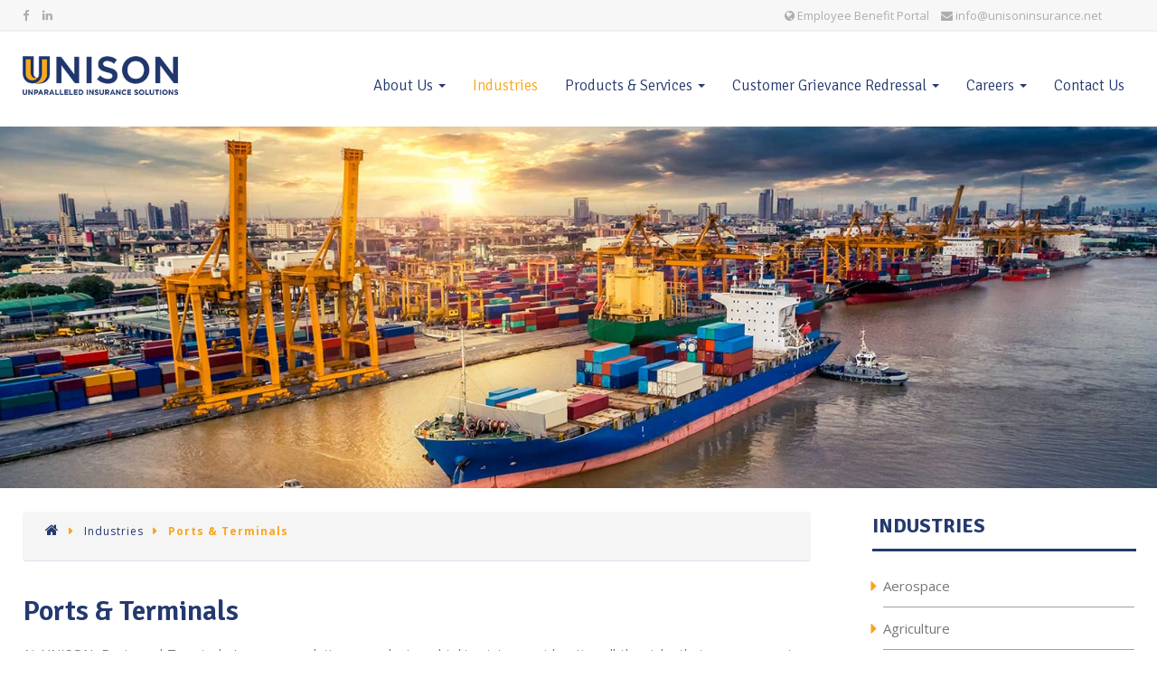

--- FILE ---
content_type: text/html; charset=UTF-8
request_url: https://unisoninsurance.net/ports-terminals.php
body_size: 24437
content:
<!DOCTYPE html>
<html>
<head>
<!-- Global site tag (gtag.js) - Google Analytics -->
<script async src="https://www.googletagmanager.com/gtag/js?id=UA-209655529-1"></script>
<script>
  window.dataLayer = window.dataLayer || [];
  function gtag(){dataLayer.push(arguments);}
  gtag('js', new Date());

  gtag('config', 'UA-209655529-1');
</script><meta http-equiv="Content-Type" content="text/html; charset=utf-8" />
<meta name="viewport" content="width=device-width, initial-scale=1, maximum-scale=1, user-scalable=no" />
<title>UNISON Insurance Broking Services Pvt. Ltd.</title>
<link rel="shortcut icon" href="images/favicon.ico"type="image/x-icon">
<link rel="stylesheet" href="https://maxcdn.bootstrapcdn.com/bootstrap/3.3.5/css/bootstrap.min.css">
<link rel="stylesheet" href="https://maxcdn.bootstrapcdn.com/bootstrap/3.3.5/css/bootstrap-theme.min.css">

<link href="css/style.css" rel="stylesheet" type="text/css" />
<link href="css/responsive.css" rel="stylesheet" type="text/css" />
<link href="css/reset.css" rel="stylesheet" type="text/css" />
<link href="css/animate.css" type="text/css" rel="stylesheet" />
<link href="css/table.css" type="text/css" rel="stylesheet" />
<!---fonts-->
<link href="css/font-awesome.min.css" rel="stylesheet" type="text/css" />
<link href="https://fonts.googleapis.com/css?family=Open+Sans:300,400,600,700" rel="stylesheet" />
<link href="https://fonts.googleapis.com/css?family=Signika:300,400,600,700" rel="stylesheet" />
<!---menu-->
<link href="css/ddmenu.css" rel="stylesheet" type="text/css" />
<!-- slider -->
<link href="owl-carousel/owl.carousel.css" rel="stylesheet" type="text/css" />
<link href="owl-carousel/owl.theme.css" rel="stylesheet" type="text/css" />
<link href="owl-carousel/owl.transitions.css" rel="stylesheet" type="text/css" />
<!-- vertical tabs -->
<link href="css/easy-responsive-tabs.css" rel="stylesheet" type="text/css" />
<link href="css/main.css" rel="stylesheet" type="text/css" />
<!-- jouerny scroll -->
<link rel="stylesheet" href="css/normalize.min.css">
<link rel='stylesheet' href='css/swiper.min.css'>
<!---colorbox-->
<link rel="stylesheet" href="css/colorbox.css" />
<!-- Global site tag (gtag.js) - Google Analytics -->
<script async src="https://www.googletagmanager.com/gtag/js?id=UA-143834255-1"></script>
<script>
  window.dataLayer = window.dataLayer || [];
  function gtag(){dataLayer.push(arguments);}
  gtag('js', new Date());

  gtag('config', 'UA-143834255-1');
</script></head>


<body>

<header>
    <div class="top_header">
        <div class="container">
            <div class="top_media">
                <a href="https://www.facebook.com/unisoninsurance.net/?ref=page_internal" target="_blank" class="rt"><i class="fa_media fa-facebook"></i></a> 
                <a href="https://www.linkedin.com/company/unison-insurance-broking-services-pvt-ltd/" target="_blank" class="rt t"><i class="fa_media fa-linkedin"></i></a>
            </div>
            <div class="top_cont">
                 <a href="https://edge.unisoninsurance.net/login" target="_blank"><i class="fa_media fa-globe"></i> Employee Benefit Portal </a> 
                 <a href="mailto:info@unisoninsurance.net" target="_blank"><i class="fa_media fa-envelope"></i> info@unisoninsurance.net</a>
               
                
            </div>
        </div>
    </div>
    
    <div class="middle_header">
        <div class="container">
            <div class="logo">
                <a href="https://unisoninsurance.net"><img src="images/logo.png" alt="" /></a>
            </div>
            <nav id="ddmenu">
                <div class="menu-icon"></div>
                <ul>
                    <li class="top-heading2">
                        <a class="" href="#">About Us</a>
                        <i class="caret"></i>           
                        <div class="dropdown">
                            <div class="dd-inner">
                                <div class="column gry">
                                    <h4 class="dbx"></h4>
                                    <a href="who-we-are.php">Who we are</a>
                                    <a href="mission-vision-values.php">Mission, Vision, Values</a>
                                    <a href="our-journey.php">Our Journey</a>
                                    <a href="our-people.php">Our People</a>
                                    <a href="board-of-directors.php">Board of Directors</a>
                                    <a href="corporate-governance.php">Corporate Governance</a>
                                    <a href="corporate-social-responsibility.php">Corporate Social Responsibility</a>
                                    <a href="awards-and-recognitions.php">Awards &amp; Recognitions</a>
                                </div>
                            </div>
                        </div>
                    </li>

                    <li class="no-sub top-heading2">
                        <a class="active top-heading" href="industries.php">Industries</a>
                    </li>

                    <li class="full-width top-heading2">
                        <a class="">Products & Services</a>
                        <i class="caret"></i>           
                        <div class="dropdown">
                            <div class="dd-inner">
                                <div class="column blu">
                                    <h3 class="or">Products</h3>
                                    <a href="standard-fire-and-special-peril-policy.php">Commercial Insurance </a>
                                    <a href="householders-insurance.php">Personal Insurance </a>
                                    <a href="group-health-insurance.php">Employees Benefits </a>
                                    <a href="motor-insurance.php">Motor Insurance </a>
                                    <a href="covid-19.php">Covid-19</a>
                                </div>
                                <div class="column org">
                                    <h3 class="bl">Services</h3>
                                    <!--<a href="our-approach-to-service-and-client-management.php">Our Approach To Service & Client Management</a>-->
                                    <a href="risk-management.php">Risk Management </a>
                                    <a href="claim-management.php">Claim Management</a>
                                    <a href="global-insurance-programme-management.php">Global Insurance Programme Management  </a>
                                    <a href="cyber-risk-assessment.php">Cyber Risk Assessment</a>
                                    <a href="reinsurance.php">Reinsurance </a>
                                </div>
                               
                            </div>
                        </div>
                    </li>

                    <li class="top-heading2">
                        <a class="" href="#">Customer Grievance Redressal</a>
                        <i class="caret"></i>           
                        <div class="dropdown">
                            <div class="dd-inner">
                                <div class="column gry">
                                    <h4 class="dbx"></h4>
                                    <a href="irdai.php">IRDAI</a>
                                    <a href="ifsca.php">IFSCA</a>
                                    
                                </div>
                            </div>
                        </div>
                    </li>
					
					<li class="top-heading2">
                        <a class="" href="#">Careers</a>
                        <i class="caret"></i>           
                        <div class="dropdown">
                            <div class="dd-inner">
                                <div class="column gry">
                                    <h4 class="dbx"></h4>
                                    <a href="why-join-the-unison-team.php">Why Join The Unison Team</a>
                                    <a href="current-vacancies.php">Current Vacancies </a>
                                    <a href="tackling-covid-19.php">Tackling Covid -19</a>
                                </div>
                            </div>
                        </div>
                    </li>

                    <li class="no-sub top-heading2">
                        <a class="" href="contact-us.php">Contact Us</a>
                    </li>


                </ul>
            </nav>
        </div>
    </div>


</header>

<div id="main">
 
	<!--slider-->
    <div class="banner">
        <img src="images/industries/ports-terminals-banner.jpg" alt="" />
    </div>
    
    <div class="clr"></div>


    <!--Section Two-->
    <div class="Inner_Wrap">
        <div class="container">
            <div class="row">
                <div class="col-sm-9">
                    <div class="Innwer_Wrap_Left">
                        <div class="breadcrumb">
                            <ul>
                                <li><a href="https://unisoninsurance.net"><i class="fa_bedcrum fa-home" aria-hidden="true"></i></a></li>
                                <li><a href="industries.php">Industries</a></li>
                                <li>Ports & Terminals </li>
                            </ul>
                        </div>


                        <h3 class="Title">Ports & Terminals </h3>
                        
                        <p>At UNISON, Ports and Terminals Insurance solutions are designed taking into consideration all the risks that you as a port or terminal operator is exposed to while keeping in mind the complexity of today’s trade. </p>
                        
                        <p>Every port is unique and so is our insurance solution. We understand that most ports and terminals not only operate in their traditional periphery but also have expanded their operations into various activities like Freight Forwarding and Logistics etc. With these growing operations, the challenges and exposure increase manifold as well. What differentiates us is the confluence of some of the finest minds in today’s insurance management with an in-depth experience of working in the Ports & Terminals Sector. </p>

                        <p>This allows us to tailor bespoke solutions so as to respond to the Financial, Construction and Operational Risks. Our team has experience of handling many ports in India and has successfully handled various large Claims for Port Owners including Two Business Interruption Claims.</p>
                        
                        <div class="sub_title pd_bt pd_tp">Key products & coverage include: </div>
                        <div class="port_terminal">
                            <img src="images/industries/pp-key1.png" alt="" class="porticon" /> Port Package Insurance
                            <span>Property Damage | Business Interruption | Liability | Re-dredging Expenses</span>
                        </div>
                        <div class="clr"></div>
                        <div class="industries_key">
                        <ul>
                            <li data-wow-delay="0.3s" class="wow fadeIn" style="visibility: visible; animation-name:fadeIn;">
                                    <img src="images/industries/cf-key3.png" alt="" /> Standalone Third-party liability
                                </li>
                                <li data-wow-delay="0.6s" class="wow fadeIn" style="visibility: visible; animation-name:fadeIn;">
                                    <img src="images/industries/pt-key3.png" alt="" /> Removal of wreck and pollution
                                </li>
                                <li data-wow-delay="0.9s" class="wow fadeIn" style="visibility: visible; animation-name:fadeIn;">
                                    <img src="images/industries/it-key2.png" alt="" /> Errors and omissions
                                </li>
                                <li data-wow-delay="1.2s" class="wow fadeIn" style="visibility: visible; animation-name:fadeIn;">
                                    <img src="images/industries/jp-key4.png" alt="" /> Stand Alone Terrorism
                                </li>
                        </ul>
                        </div>
                       
                    </div>
                </div>
                <div class="col-sm-3">
                    <div class="Innwer_Wrap_Right">
                        <div class="Page_Title">Industries</div>
                        
<div class="side_menu">
    <ul>
        <li><a href="aerospace.php" class="">Aerospace </a></li>
        <li><a href="agriculture.php" class="">Agriculture</a></li>
        <li><a href="automobile.php" class="">Automobile</a></li>
        <li><a href="chemical-fertilizers.php" class="">Chemical &amp; Fertilizers</a></li>
        <li><a href="construction.php" class="">Construction</a></li>
        <li><a href="consumer-goods.php" class="">Consumer Goods</a></li>
        <li><a href="engineering.php" class="">Engineering </a></li>
        <li><a href="financial-institutions.php" class="">Financial Institutions</a></li>
        <li><a href="hospitality-real-estate.php" class="">Hospitality & Real Estate</a></li>
        <li><a href="information-technology.php" class="">Information Technology</a></li>
        <li><a href="jewellery-specie.php" class="">Jewellery & Specie</a></li>
        <li><a href="media-technology.php" class="">Media & Technology</a></li>
        <li><a href="mining.php" class="">Mining</a></li>
        <li><a href="power.php" class="">Power</a></li>
        <li><a href="oil-energy.php" class="">Oil & Energy</a></li>
        <li><a href="petro-chemical.php" class="">Petro-Chemical</a></li>
        <li><a href="pharmaceuticals-life-science.php" class="">Pharmaceuticals & Life Science</a></li>
        <li><a href="plastic.php" class="">Plastic</a></li>
        <li><a href="ports-terminals.php" class="active">Ports & Terminals</a></li>
        <li><a href="renewable-energy.php" class="">Renewable Energy</a></li>
        <li><a href="retail.php" class="">Retail</a></li>
        <li><a href="rubber.php" class="">Rubber</a></li>
        <li><a href="shipping.php" class="">Shipping</a></li>
        <li><a href="sports-events.php" class="">Sports & Events</a></li>
        <li><a href="telecommunication.php" class="">Telecommunication</a></li>
        <li class="bdr"><a href="transport-logistic-and-container-freight-station.php" class="">Transport, Logistic & CFS </a></li>
        
    </ul>
</div>


                    </div>  
                </div>
            </div>
        </div>
    </div>
  


    
 </div>
    <div class="clr"></div>

<!--footer-->
<!--<div class="footer">
    <div class="container">
        <div class="col-sm-4">
            <div class="title"><i class="fa_ft fa-location-arrow"></i> reach us</div>
            <p><span>UNISON Insurance Broking Services Pvt. Ltd.</span>
            <br>
            B-1401-1402, Lotus Corporate Park,<br>
            Near Jogeshwari Flyover, <br> 
            Off. Western Express Highway, <br>
            Goregaon (East), Mumbai-400 063.
            </p>
        </div>
        <div class="col-sm-4">
            <div class="title"> <i class="fa_ft fa-envelope-o"></i> Contact Us </div>
                <ul>    
                    <li><span>Email</span>: <a href="mamilto:info@unisoninsurance.net" target="_blank">info@unisoninsurance.net</a></li>
                    <li><span>Tel</span>: <a href="tel:+91 22 61044700"> +91 22 61044700</a></li>
                     <li><span>Call</span>: <a href="tel:+91 22 61044790"> +91 22 61044790</a></li>
                </ul>
                <span class="btn">Get In Touch <i class="fa_ft fa-location-arrow"></i></span>
        </div>
        <div class="col-sm-4">
            <div class="title"> <i class="fa_ft fa-map-marker"></i> Our Presence </div>
               <div class="map"><img src="images/map.jpg" alt="" /></div>
        </div>
        <div class="clr"></div>
    </div>
   
</div>
-->
<div class="footer_btm">
    <div class="center">
        <ul>
            <li>Quick Links</li>
            <ul>
                <li><a href="#"><a href="index.php">Home</a></li>
                <li><a href="#"><a href="who-we-are.php">About Us</a></li>
                <li><a href="#"><a href="industries.php">Industries</a></li>
                <li><a href="#"><a href="download/Final Board Approved Policy on Solicitation of Insurance Business 26th july, 2024.pdf" target="_blank">Policy</a></li>
                <li><a href="#"><a href="standard-fire-and-special-peril-policy.php">Products</a> <span style="color:#9498ab">&</span> <a href="our-approach-to-service-and-client-management.php"> Services</a></li>
                <li><a href="#"><a href="customer-grievance-redressal.php">Customer Grievance Redressal</a></li>
                <li><a href="#"><a href="why-join-the-unison-team.php">Careers</a></li>
                <li><a href="#"><a href="contact-us.php">Contact</a></li>
                <li><a href="blog/index.php" target="_blank">Blog</a></li>
                <li><a href="sitemap.php">Sitemap</a></li>
            </ul>
        </ul>
    </div>
    <div class="middle">
        <ul>
            <li> Find us!</li>
            <ul>
            	<li><a href="our-locations.php">Our Locations</a></li>
                <li><a href="https://www.facebook.com/unisoninsurance.net/?ref=page_internal" target="_blank">Facebook </a></li>
                <li><a href="https://www.linkedin.com/company/unison-insurance-broking-services-pvt-ltd/" target="_blank">Linkedin</a></li>
            </ul>
        </ul>
        <ul>
            <li> Downloads </li>
            <ul>
                <li><a href="#"><a href="download/Corporate-Presentation-Domestic.pdf" target="_blank">Corporate Presentation  </a></li>
                <li><a href="#"><a href="https://unisoninsurance.net/download/brochure/" target="_blank">Corporate Brochure </a></li>
            </ul>
        </ul>
    </div>
    <div class="clr"></div>
    <div class="cin"><span>CIN </span>U67200GJ1998PTC034882 | <span> IRDAI </span> Comp. Broker Registration Cert. No.149 | Valid up to 14/04/2027 </div>  

    <div class="copyright">Copyrights &copy; 2024 UNISON Insurance Broking Services Pvt. Ltd. | <span>By <a href="#" target="_blank">Square Pixel Creations<a></span></div>   
</div>
<!--slider
<script src="js/jquery.min.js" type="text/javascript"></script>-->
<!--menu-->
<script src="owl-carousel/jquery-1.9.1.min.js" type="text/javascript"></script> 
<script src="js/classie.js" type="text/javascript"></script> 
<script type="text/javascript">
    function init() {
        window.addEventListener('scroll', function(e){
            var distanceY = window.pageYOffset || document.documentElement.scrollTop,
                shrinkOn = 300,
                header = document.querySelector("header");
            if (distanceY > shrinkOn) {
                classie.add(header,"smaller");
            } else {
                if (classie.has(header,"smaller")) {
                    classie.remove(header,"smaller");
                }
            }
        });
    }
    window.onload = init();
</script> 
<!-- vertical tabs --> 
<script src="js/easyResponsiveTabs.js" type="text/javascript"></script> 
<script type="text/javascript">
    $(document).ready(function() {
        //Vertical Tab
        $('#parentVerticalTab').easyResponsiveTabs({
            type: 'vertical', //Types: default, vertical, accordion
            width: 'auto', //auto or any width like 600px
            fit: true, // 100% fit in a container
            closed: 'accordion', // Start closed if in accordion view
            tabidentify: 'hor_1', // The tab groups identifier
            activate: function(event) { // Callback function if tab is switched
                var $tab = $(this);
                var $info = $('#nested-tabInfo2');
                var $name = $('span', $info);
                $name.text($tab.text());
                $info.show();
            }
        });
    });
</script> 
<!--slider-->
<script src="owl-carousel/owl.carousel.js" type="text/javascript"></script>
<style type="text/css">
    #owl-demo .owl-item img{
      display: block;
      width: 100%;
      height: auto;
    }
</style>
<script type="text/javascript">
    $(document).ready(function() {
      $("#owl-demo").owlCarousel({
        autoPlay : 4000,
        stopOnHover : false,
        navigation:true,
        paginationSpeed : 1000,
        goToFirstSpeed : 2000,
        singleItem : true,
        autoHeight : true,
        transitionStyle:"fade",
      });
    });
</script>
<!-- light box-->
<link rel="stylesheet" href="venobox/venobox.css" type="text/css" media="screen" />
<script type="text/javascript" src="venobox/venobox.min.js"></script>
<script type="text/javascript">
$(document).ready(function(){
    /* default settings */
    $('.venobox').venobox(); 
    /* custom settings */
    $('.venobox_custom').venobox({
        framewidth: '400px',        // default: ''
        frameheight: '300px',       // default: ''
        border: '10px',             // default: '0'
        bgcolor: '#5dff5e',         // default: '#fff'
        titleattr: 'data-title',    // default: 'title'
        numeratio: true,            // default: false
        infinigall: true            // default: false
    });

    /* auto-open #firstlink on page load */
    $("#firstlink").venobox().trigger('click');
});
</script>
<!---numscroller-->
<script src="js/numscroller-1.0.js"></script>
<!---animation-->
<script src="js/wow.min.js" type="text/javascript"></script>   
<!--menu-->
<script src="js/ddmenu.js" type="text/javascript"></script>
<!--Board Directors Page popup -->
<script>
    $(document).ready(function(){
        $(".modal_close").click(function(){
            $(".popup_box").fadeOut();
        });
        $("#popup1").click(function(){
            $("#modal_one").fadeIn();
        });
        $("#popup2").click(function(){
            $("#modal_two").fadeIn();
        });
        $("#popup3").click(function(){
            $("#modal_three").fadeIn();
        });
        $("#popup4").click(function(){
            $("#modal_four").fadeIn();
        });
        $("#popup5").click(function(){
            $("#modal_five").fadeIn();
        });
        $("#popup6").click(function(){
            $("#modal_six").fadeIn();
        });
        $("#popup7").click(function(){
            $("#modal_seven").fadeIn();
        });
        
        
        $("#popup8").click(function(){
            $("#modal_eight").fadeIn();
        });
		
		$("#popup9").click(function(){
            $("#modal_nine").fadeIn();
        });
		
		$("#popup10").click(function(){
            $("#modal_ten").fadeIn();
        });
        
        
    });
</script>

<!-- side nav 
<script type="text/javascript"  src="js/jquery-1.2.2.pack.js"></script>
<script type="text/javascript" src="js/jquery-1.2.6.min.js"></script>-->
<script type="text/javascript" src="js/ddaccordion.js"></script>
<script type="text/javascript">
    ddaccordion.init({
        headerclass: "submenuheader", //Shared CSS class name of headers group
        contentclass: "submenu", //Shared CSS class name of contents group
        collapseprev: true, //Collapse previous content (so only one open at any time)? true/false 
        defaultexpanded: [], //index of content(s) open by default [index1, index2, etc] [] denotes no content
        animatedefault: false, //Should contents open by default be animated into view?
        persiststate: true, //persist state of opened contents within browser session?
        toggleclass: ["", ""], //Two CSS classes to be applied to the header when it's collapsed and expanded, respectively ["class1", "class2"]
        togglehtml: ["suffix", "<img src='images/plus.png' class='statusicon' />", "<img src='images/minus.png' class='statusicon' />"], //Additional HTML added to the header when it's collapsed and expanded, respectively  ["position", "html1", "html2"] (see docs)
        animatespeed: "normal" //speed of animation: "fast", "normal", or "slow"
    })
</script>
<!-- end side nav -->
</body>
</html>


--- FILE ---
content_type: text/css
request_url: https://unisoninsurance.net/css/style.css
body_size: 54226
content:
/* unison */

/* Table of Content
==================================================
	#Homepage Styles
	#Page Styles
	#Media Queries
	#Font-Face */
html, body, #wrapper {
	height: 100%;
	}
body > #wrapper {
	height: auto;
	min-height: 100%;
	background: #fff;
	}
#main {
	width: 100%;
	padding: 0;
	margin: 0 auto;
	padding-top:140px;
	}
#main_inner {
	width: 100%;
	padding: 0;
	margin: 0 auto;
	padding-top: 204px;
	}
* {
	padding: 0;
	margin: 0;
	}
/* #Grid system
================================================== */
.container {
	width: 1230px;
	margin: 0 auto;
	padding: 0;
	}
.container:before, .container:after, .row:before, .row:after {
	content: "";
	display: table;
	}
.container:after, .row:after {
	clear: both;
	}
.row {
	margin-left: -10px;
	margin-right: -10px;
	}
.col-sm-1, .col-sm-2, .col-sm-3, .col-sm-4, .col-sm-5, .col-sm-6, .col-sm-7, .col-sm-8, .col-sm-9, .col-sm-10, .col-sm-11, .col-sm-12 {
	position: relative;
	min-height: 1px;
	padding-left: 10px;
	padding-right: 10px;
	float: left;
	}
.col-sm-12 {
	width: 100%;
	}
.col-sm-11 {
	width: 91.66666667%;
	}
.col-sm-10 {
	width: 83.33333333%;
	}
.col-sm-9 {
	width: 75%;
	}
.col-sm-8 {
	width: 66.66666667%;
	}
.col-sm-7 {
	width: 58.33333333%;
	}
.col-sm-6 {
	width: 50%;
	}
.col-sm-5 {
	width: 41.66666667%;
	}
.col-sm-4 {
	width: 33.33333333%;
	}
.col-sm-3 {
	width: 25%;
	}
.col-sm-2 {
	width: 16.66666667%;
	}
.col-sm-1 {
	width: 8.33333333%;
	}
.flt-right {
	float: right;
	}
.flt-left {
	float: left;
	}
.dbx{
	display: block;
	}
/* #Buttons Styles
================================================== */
span.btn {
	float: left;
	position: relative;
	display: block;
	padding: 10px 15px;
	margin: 4% 0 0;
	background: none;
	transition: background-color .3s;
	font-family: 'Signika';
	color: #20366c;
	font-size: 16px;
	font-weight: 300;
	cursor: pointer;
	text-align: center;
	border: 1px solid #20366c;
	text-transform:capitalize;
	transition: all 300ms ease 0s;
	}
span.btn:hover {
	background: #20366c;
	color: #fff;
	border: 1px solid #20366c;
	}
/* #Homepage Styles
================================================== */
.clr {
	clear: both;
	}
.center {
	text-align: center;
	}
.pd_tp5{
	padding-top:15px;
	}
.pd_tp{
	padding-top:25px;
	}
.pd_tp55{
	padding-top:55px;
	}
.pd_bt{
	padding-bottom: 15px;
	}
.blg_mrt{
	margin-top: -10px;
	}
.pd_tp0{
	padding-top: 0px!important;
}
/* =Header
-------------------------------------------------------------- */
.header_main {
	padding: 0 5%;
	}
header {
	width: 100%;
	position: fixed;
	top: 10;
	left: 0;
	z-index: 999;
	background: #fff;
	-webkit-transition: all 0.3s;
	-moz-transition: all 0.3s;
	-ms-transition: all 0.3s;
	-o-transition: all 0.3s;
	transition: all 0.3s;
	}
header .top_header {
	width: 100%;
	position:relative;
	display:inline-block;
	background: #f7f7f7;
	border-color: #f0f0f0;
	border-bottom-width: 2px;
	border-bottom-style: solid;
	padding:0.6% 0%;
	-webkit-transition: all 0.3s;
	-moz-transition: all 0.3s;
	-ms-transition: all 0.3s;
	-o-transition: all 0.3s;
	transition: all 0.3s;
	}
header .top_header .top_media {
	float: left;
	width: 8%;
	}
header .top_header .top_cont {
	float: right;
	width: 31.5%;
	}
header .top_header .top_media a {
	font-family: 'Open Sans', sans-serif;
	font-size: 13px;
	font-weight:400;
	display: inline-block;
	text-align: left;
	transition: all 300ms ease 0s;
	padding: 0 0 0 13%;
	}
header .top_header .top_media a:first-child{
	padding:0;
	}
header .top_header .top_cont a {
	font-family: 'Open Sans', sans-serif;
	font-size: 13px;
	color: #adadad;
	font-weight:400;
	display: inline-block;
	text-align: right;
	transition: all 300ms ease 0s;
	padding: 0 0 0 3%;
	}
header .top_header .top_cont a:hover{
	color:#ffb014;
	text-decoration: underline;
	}
header .top_header .top_cont a:first-child{
	padding:0;
	}
header.smaller {
	background: #fff;
	-webkit-transition:all 0.3s;
	-moz-transition:all 0.3s;
	-ms-transition:all 0.3s;
	-o-transition:all 0.3s;
	transition:all 0.3s;
	-webkit-box-shadow: 0 4px 3px -3px #363636;
    -moz-box-shadow: 0 4px 3px -3px #363636;
    box-shadow: 0 4px 3px -3px #363636;
	}
header.smaller .top_header {
	display: none;
	-webkit-transition: all 0.3s;
	-moz-transition: all 0.3s;
	-ms-transition: all 0.3s;
	-o-transition: all 0.3s;
	transition: all 0.3s;
	}
header .middle_header{
	position:relative;
	padding:1% 0%;
	}
header .logo {
	width:14%;
	float:left;
	-webkit-transition: all 0.3s;
	-moz-transition: all 0.3s;
	-ms-transition: all 0.3s;
	-o-transition: all 0.3s;
	transition: all 0.3s;
	padding: 1% 0%;
	}
header nav {
	width: 73%;
	float:right;
	padding:1.8% 0 0;
	}
header.smaller .top_header {
	display: none;
	-webkit-transition: height 0.3s;
	-moz-transition: height 0.3s;
	-ms-transition: height 0.3s;
	-o-transition: height 0.3s;
	transition: height 0.3s;
	}
.m{
	display:block;
	float:left;
	}
/* Banner*/
.banner {
	width: 100%;
	position:relative;
	}
/*Section One*/
.Section_One{
	width: 100%;
	margin: 0 auto;
	padding:4% 0; 
	}
	.Section_One h1.Title{
	font-family: 'Signika';
    color: #243a6f;
    font-size: 32px;
    text-align: center;
    font-weight: 700;
    padding:0% 0 2%;
    margin:0 auto;
	}
.Section_One h2.Title{
	font-family: 'Signika';
    color: #243a6f;
    font-size: 32px;
    text-align: center;
    font-weight: 700;
    padding:0% 0 2%;
	}
.Section_One .text_holder p {
    font-family: "Open Sans";
    font-size: 15px;
    color: #777777;
    font-weight: 400;
    line-height: 26px;
    padding: 0px 76px 34px;
    text-align: center;
	}
.Section_One .Three_Box{
	width: 100%;
	margin: 0 auto;
	}
.Section_One .Three_Box .Box_Holder{
	width: 100%;
	height: 250px;
	background: #21366d;
	transition: all 500ms ease 0s;
	position: relative;
	padding:6% 13%; 
	}
.Section_One .Three_Box .Box_Holder .Title{
	font-family:"Open Sans";
    color: #ff6e17;
    font-size:24px;
    text-align: left;
    font-weight:400;
    padding:0% 0 4%;
    transition: all 500ms ease 0s;
	}
.Section_One .Three_Box .Box_Holder p {
    font-family: "Open Sans";
    font-size: 16px;
    color: #fff;
    font-weight: 400;
    line-height: 26px;
	}
.Section_One .Three_Box .Box_Holder .Ser_Icon {
    position: absolute;
    bottom: -5px;
    right: -10px;
    float: right;
	}
.Section_One .Three_Box .Box_Holder:hover{
	background: #f5a21e;
	}
.Section_One .Three_Box .Box_Holder:hover .Title{
	color: #21366d;
	}

/*Section Two*/
.Section_Two{
	width: 100%;
	margin: 0 auto;
	background: #f7f7f7;
	padding:4% 0%;
	}
.Section_Two h4.Title {
	font-family: 'Signika';
 	color: #f9a51c;
    font-size: 13px;
    font-weight:700;
    text-transform: uppercase;
    margin-left: 2px;
    padding-bottom: 10px;
    display: inline-block;
    margin-bottom: 15px;
    border-bottom: 3px solid #f9a51c;
	}
.Section_Two h3.Title {
	font-family: 'Signika';
    color: #243a6f;
    font-size: 32px;
    font-weight: 600;
	}
.Section_Two .Three_Box{
	width: 100%;
	margin: 0 auto;
	padding:2% 0 0;
	}
.Section_Two .Three_Box .col-sm-4{
	padding-right:50px;
	}
.Section_Two .Three_Box .Box_Holder{
	width: 100%;
	float: left;
	}
.Section_Two .Three_Box .Box_Holder .awards_image{
	width: 100%;
	float: left;
	padding-bottom: 4%;
	text-align: center;
	}
.Section_Two .Three_Box .Box_Holder .awards_image img{
	width: 50%;
	}
.Section_Two .Three_Box .Box_Holder p {
	font-family: "Open Sans";
	font-size: 14px;
	color: #6c6c6c;
	text-align: justify;
	line-height: 24px;
	font-weight: 400;
	}
.Section_Two .text_holder{
	width: 100%;
	margin: 0 auto;
	padding: 4% 0 0;
	}
.Section_Two .text_holder .Title{
	font-family: "Open Sans";
	font-size: 16px;
	color: #6c6c6c;
	font-weight: 400;
	line-height: 26px;
	text-align: center;
	text-transform: uppercase;
	margin-bottom: 0px;
	}
.Section_Two .text_holder .view_btn {
    width: 10%;
    margin: 0 auto;
    color: #fff;
    text-align: center;
    padding: 0.5%;
    text-decoration: none;
	}
.Section_Two .text_holder .view_btn a{
	font-size: 14px;
	color: #243a6f;
	}

/*Section Three*/
.Section_Three{
	width: 100%;
	margin: 0 auto;
	padding:0 2%;
	}
.Industries_Section {
    width: 100%;
    margin: 0 auto;
	}
.resp-vtabs .resp-tabs-list li img.grayscale {
	filter: url("data:image/svg+xml;utf8,<svg xmlns=\'http://www.w3.org/2000/svg\'><filter id=\'grayscale\'><feColorMatrix type=\'matrix\' values=\'0.3333 0.3333 0.3333 0 0 0.3333 0.3333 0.3333 0 0 0.3333 0.3333 0.3333 0 0 0 0 0 1 0\'/></filter></svg>#grayscale");
	filter: gray;
	-webkit-filter: grayscale(100%);
	cursor: pointer;
	}
.resp-vtabs .resp-tabs-list li:hover img.grayscale {
	filter: none;
	-webkit-filter: grayscale(0);
	-webkit-transition: all .6s;
	-moz-transition: all .6s;
	-ms-transition: all .6s;
	-o-transition: all .6s;
	transition: all .6s;
	}
.Industries_Section .cat_home .col-sm-6 {
	padding: 0;
	}
.Industries_Section .cat_home .lt{
	width: 100%;
	}
.Industries_Section .cat_home .lt .thum{
	width: 100%;
	}
.Industries_Section .cat_home .rt{
	width: 100%;
	padding:4%; 
	}
.Industries_Section .cat_home .rt h3{
	font-family: 'Signika';
	color: #f9a51c;
	font-size: 13px;
	font-weight: 700;
	border-bottom: 3px solid #f9a51c;
	margin-left: 2px;
	padding-bottom: 10px;
	display: inline-block;
	margin-bottom: 30px;
	text-transform: uppercase;
	}
.Industries_Section .cat_home .rt h2{
	font-family: 'Signika';
	color:#20366c;
	font-size: 32px;
	font-weight: 700;
	margin-bottom: 10px;
	display: block;
	text-transform: capitalize;
	}
.Industries_Section .cat_home .rt p{
	font-family: 'Signika';
	color: #9498ab;
	font-size: 16px;
	margin-bottom: 5px;
	font-weight: 300;
	line-height:24px;
	padding: 0 27% 0 0;
	}
.Industries_Section .cat_home .rt .Link{
	width: 100%;
	float: left;
	padding:2% 0% 0 0;
	}
.Industries_Section .cat_home .rt .Link .Title {
    font-family: 'Signika';
    color: #f9a51c;
    font-size: 20px;
     margin-bottom: 5px;
	}
.Industries_Section .cat_home .rt .Link ul{
    padding: 0;
    margin: 0;
    float: left;
    }
.Industries_Section .cat_home .rt .Link ul li{
    display: inline;
    text-decoration: none;
    font-size:15px;
    line-height: 28px;
    font-weight: 400;
    color: #20366c;
    }
.Industries_Section .cat_home .rt .Link ul li:after{
    content: "|";
    padding: 0 5px;
}
.Industries_Section .cat_home .rt .Link ul li:last-child:after{
    content: none;
    padding: 0 5px;
}
.Section_Three .text_holder .view_btn {
    margin: 0 auto;
    color: 
    #fff;
    text-align: center;
    padding:0% 0% 2%;
    text-decoration: none;
}
.Section_Three .text_holder .view_btn a{
	font-size: 14px;
	color: #243a6f;
	}
.Section_Three .text_holder .Title{
	font-family: "Open Sans";
	font-size: 16px;
	color: #6c6c6c;
	font-weight: 400;
	line-height: 26px;
	text-align: center;
	text-transform: uppercase;
	margin-top:40px;
	}
/*Section Four*/
.Section_Four{
	width: 100%;
	margin: 0 auto;
	background: #f7f7f7;
	padding:4% 0%;
	border-bottom: 1px solid #eee;
	}
.Section_Four h4.Title {
	font-family: 'Signika';
	color: #f9a51c;
	font-size: 13px;
	font-weight:700;
	padding-bottom: 10px;
	text-transform: uppercase;
	border-bottom: 3px solid #f9a51c;
	width: 18%;
	margin: 0 auto 15px;
	text-align: center;
	}
.Section_Four h3.Title {
	font-family: 'Signika';
    color: #243a6f;
    font-size: 32px;
    text-align: center;
    font-weight: 600;
	}
.Section_Four p{
	font-family: "Open Sans";
	font-size: 15px;
	color:#777777;
	font-weight: 400;
	line-height: 26px;
	padding:1% 25%;
	text-align: center;
	}
.Section_Four .Service_Box {
    width:76%;
    margin: 0 auto;
    padding:2% 0 0;
	}
.Section_Four .Service_Box ul {
    padding: 0;
    margin: 0;
	}
.Section_Four .Service_Box ul li {
	font-family: 'Signika';
	font-size: 16px;
    color: #20366c;
    list-style: none;
    text-decoration: none;
    padding: 10px 16px;
    float: left;
	}
.Section_Four .Service_Box ul li a{
	color: #20366c;
}
.Section_Four .Service_Box ul li img {
    width: 35px;
    height: 35px;
    margin-right: 10px;
    vertical-align: middle;
	}
.Section_Four .Service_Box ul li.center {
	padding-left:36%;
}
/*Section Five*/
.Section_Five{
	width: 100%;
	margin: 0 auto;
	background: #fff;
	padding:4% 0%;
	position: relative;
	}
.Section_Five h4.Title {
	font-family: 'Signika';
	color: #f9a51c;
	font-size: 13px;
	font-weight:700;
	padding-bottom: 10px;
	text-transform: uppercase;
	border-bottom: 3px solid #f9a51c;
	width: 18%;
	margin: 0 auto 15px;
	text-align: center;
	}
.Section_Five h3.Title {
	font-family: 'Signika';
    color: #243a6f;
    font-size: 32px;
    text-align: center;
    font-weight: 600;
    padding-bottom:2%;
	}
/*.Section_Five .lt_sec{
	width: 100%;
	float: left;
	}
.Section_Five .rt_sec{
	width: 100%;
	float: left;
	}

.Section_Five .lt_sec p {
	font-family: 'Signika';
	color: #9498ab;
    font-size: 16px;
    font-weight: 300;
    margin:20px 0px 0px;
    line-height: 26px;
	}

.Section_Five .rt_sec .key_number_values{
	width: 100%;
	}
.Section_Five .rt_sec .key_number_values .value_box{
	width: 50%;
	float: left;
	padding:2% 0%;
	}
.Section_Five .rt_sec .key_number_values .value_box .value{
	font-family: 'Signika';
	color: #20366c;
    font-size: 52px;
    font-weight:700;
    text-align: center;
	}
.Section_Five .rt_sec .key_number_values .value_box .description{
	font-family: 'Signika';
	color: #9498ab;
    font-size:16px;
    font-weight:400;
    text-align: center;
	}
*/
.Section_Five .background-icon {
    position: absolute;
    font-size: 300px;
    opacity: 0.1;
    -webkit-transform: rotate( 25deg );
    -moz-transform: rotate( 25deg );
    transform: rotate( 0deg );
    top: -77px;
    right: -20px;
	}
.value_box{
	padding:2% 0%;
	position:relative;
	}
.value_box .numscroller{
	font-family: 'Signika';
	color: #20366c;
    font-size: 52px;
    font-weight:700;
    text-align: center;
    padding-bottom: 12%;
    position: relative;
	}
.value_box span{
	position: absolute;
	right:70px;
	font-family: 'Signika';
	color: #20366c;
    font-size:46px;
    font-weight:400;
    bottom:65px;
}
.value_box .pl{
	position: absolute;
	right:30px;
	font-family: 'Signika';
	color: #20366c;
    font-size:46px;
    font-weight:400;
    bottom:65px;
}
.value_box .description{
	font-family: 'Signika';
	color: #9498ab;
    font-size:16px;
    font-weight:400;
    text-align: center;
	}
/*Section Six*/
.Section_Six{
	width: 100%;
	background-size: cover;
	background-repeat: no-repeat;
	padding:4% 0%;
	}
.Section_Six h4.Title {
	font-family: 'Signika';
 	color: #f9a51c;
    font-size: 13px;
    font-weight:700;
    text-transform: uppercase;
    margin-left: 2px;
    padding-bottom: 10px;
    display: inline-block;
    margin-bottom: 15px;
    border-bottom: 3px solid #f9a51c;
	}
.Section_Six h3.Title {
	font-family: 'Signika';
    color: #243a6f;
    font-size: 32px;
    font-weight: 600;
	}
.Section_Six p {
	font-family: 'Signika';
	color: #9498ab;
    font-size: 16px;
    font-weight: 300;
    margin:20px 0px 0px;
    line-height: 26px;
	}
.Section_Six p a{
	color: #243a6f;
}
/*Inner Pages*/
.Inner_Wrap{
	width: 100%;
	padding: 2% 0%;
	border-bottom: 2px solid #cdcdcd;
	}
.breadcrumb{
	width:100%;
	border-bottom:1px solid #dbe3ec;
	}
.breadcrumb ul{
	margin:0 auto;
	width:100%;
	}
.breadcrumb li{ 
	font-family: "Open Sans";
	font-size:12px;
	color:#f9a51c;
	font-weight:700;
	letter-spacing:1px;
	display:inline-block;
	line-height:28px;
	margin:0px 0 10px 10px;
	text-align:left;
	}
.breadcrumb li a{
	font-family: "Open Sans";
	font-size:12px;
	color:#243a6f;
	font-weight:400;
	}
.breadcrumb li a:after{
	color: #f9a51c;
	font-family:'FontAwesome';
	font-weight: 900; 
	content: "\f0da";
	margin:10px 0 10px 10px;
	}
.breadcrumb > li + li::before{
	color:#fff;
	}
.Inner_Wrap ol{
	padding: 10px 20px;
	}
.Inner_Wrap ol li{
	font-family: "Open Sans";
    font-size: 15px;
    color: #777777;
    font-weight: 400;
    line-height: 26px;
	padding:5px 0px;

	}
.Inner_Wrap .innermenu{
	width: 100%;
	float: left;
	padding-bottom: 10px;
	}
.Inner_Wrap .innermenu ul{
	margin: 0;
	padding: 0 0 0 20px;
	}
.Inner_Wrap .innermenu ul li{
	font-family: "Open Sans";
    font-size: 15px;
    color: #777777;
    font-weight: 400;
    line-height: 26px;
    text-align: left;
	display: block;
	padding:5px 0px 0px;
	position: relative;
	}
.Inner_Wrap .innermenu ul li a{
 color: #777777;
}
.Inner_Wrap .innermenu ul li a:hover{
 color: #243a6f;
}
.Inner_Wrap .innermenu ul li strong{
	font-weight: 700;
}

.Inner_Wrap .innermenu ul li:before{
	color: #f9a51c;
	font-family:'FontAwesome';
	font-weight: 900; 
	content: "\f0da";
	padding-right: 10px;
	transition: all 300ms ease 0s;
	position: absolute;
	left:-16px;
	}
.Inner_Wrap .Innwer_Wrap_Left{
	width: 100%;
	float: left;
	padding-right:5%;
	background-position: center right;
	background-repeat: no-repeat;
	}
.Inner_Wrap .Innwer_Wrap_Right{
	width: 100%;
	float: left;
	}
.Inner_Wrap .Innwer_Wrap_Left h4.Title {
	font-family: 'Signika';
 	color: #f9a51c;
    font-size: 13px;
    font-weight:700;
    text-transform: uppercase;
    margin-left: 2px;
    padding-bottom: 10px;
    display: inline-block;
    margin-bottom: 15px;
    border-bottom: 3px solid #f9a51c;
	}
.Inner_Wrap .Innwer_Wrap_Left h3.Title {
	font-family: 'Signika';
    color: #243a6f;
    font-size: 32px;
    font-weight: 600;
    padding:2% 0%;
    text-transform:capitalize;
	}
.Inner_Wrap .Innwer_Wrap_Left .Blog_Date {
	font-family: "Open Sans";
	font-size: 13px;
	color: #777777;
	font-weight: 400;
	text-align: left;
	font-style: italic;
	padding: 0% 0% 1%;
	border-bottom: 2px solid#cdcdcd;
	margin-bottom:2%;

	}
.Inner_Wrap .Innwer_Wrap_Left p{
	font-family: "Open Sans";
    font-size: 15px;
    color: #777777;
    font-weight: 400;
    line-height: 26px;
    padding: 0px 0px 15px;
    text-align: justify;
	}
.Inner_Wrap .Innwer_Wrap_Left p a{
	color: #20366c;
}
.Inner_Wrap .Innwer_Wrap_Left p.h3{
	font-family: "Open Sans";
	font-size:20px;
	color:#f9a51c;
	font-weight: 700;
	text-shadow: 1px 1px #243a6f;
	text-align: center;
	line-height:22px;
	padding:21px 0px;
	background:#243a6f;
	border: 10px solid #f2f2f2f2;
	}
.Inner_Wrap .Innwer_Wrap_Left p.h3 span{
	font-size: 20px;
	text-transform: uppercase;
	color: #fff;
	}
.Inner_Wrap .Innwer_Wrap_Left p.line_title{
	font-family: "Open Sans";
    font-size:18px;
	color: #f9a51c;
	font-weight: 400;
	}
.Inner_Wrap .Innwer_Wrap_Left .sub_title{
	font-family: 'Signika';
    font-size:18px;
	color: #777777;
	font-weight: 600;
	text-transform: capitalize;
	padding-top:1%;
	clear: both;
	}
.Inner_Wrap .Innwer_Wrap_Left .sub_title2{
	font-family: 'Signika';
    font-size:15px;
	color: #777777;
	font-weight: 600;
	text-transform: capitalize;
	padding-top:1%;
	clear: both;
	}

.Inner_Wrap .Innwer_Wrap_Right .Page_Title {
	width: 100%;
	font-family: 'Signika';
 	color: #243a6f;
    font-size:22px;
    font-weight:700;
    text-transform: uppercase;
    margin-left: 2px;
    padding-bottom: 10px;
    display: inline-block;
    margin-bottom: 15px;
    border-bottom: 3px solid #243a6f;
	}
.Inner_Wrap .Innwer_Wrap_Left ol{
	margin: 0;
	padding:10px 0 10px 20px;
	clear: both;
	}
.Inner_Wrap .Innwer_Wrap_Left ol li{
	font-family: "Open Sans";
    font-size: 15px;
    color: #777777;
    font-weight: 400;
    line-height:26px;
    text-align: left;
	position: relative;
	}
.Inner_Wrap .Innwer_Wrap_Left ol li span{
	font-weight:700;
	display: block;
	}
.Inner_Wrap .Innwer_Wrap_Left .bg_style{
	text-shadow: 1px 1px #243a6f;
	padding:5px  25px;
	background:#243a6f;
	border: 10px solid #f2f2f2f2;
	margin-bottom: 20px;
	}
.Inner_Wrap .Innwer_Wrap_Left .bg_style .sub_title{
	font-family: 'Signika';
    font-size:18px;
	color: #fff;
	font-weight: 600;
	padding-bottom: 10px;
	}
.Inner_Wrap .Innwer_Wrap_Left .bg_style .innermenu ul{
	margin: 0;
	padding: 0 0 0 20px;
	}
.Inner_Wrap .Innwer_Wrap_Left .bg_style .innermenu ul li{
	font-family: "Open Sans";
    font-size: 15px;
    color: #fff;
    font-weight: 400;
    line-height: 26px;
    text-align: left;
	display: block;
	padding:5px 0px;
	position: relative;
	}
.Inner_Wrap .Innwer_Wrap_Left .bg_style .innermenu ul li strong{
	font-weight: 700;
	}
.Inner_Wrap .Innwer_Wrap_Left .bg_style .innermenu ul li:before{
	color: #f9a51c;
	font-family:'FontAwesome';
	font-weight: 900; 
	content: "\f0da";
	padding-right: 10px;
	transition: all 300ms ease 0s;
	position: absolute;
	left:-16px;
	}
.Inner_Wrap .Innwer_Wrap_Left .bg_style .innermenu ul li span{
	color: #f9a51c;
	}
.Inner_Wrap .Innwer_Wrap_Right .side_menu{
	width: 100%;
	float: left;
	padding-left: 5%;
	}
.Inner_Wrap .Innwer_Wrap_Right .side_menu ul{
	margin: 0;
	padding: 0;
	list-style-image: url('../images/arrow.png');
	}
.Inner_Wrap .Innwer_Wrap_Right .side_menu ul li{
	padding:10px 0px;
	border-bottom: 1px solid #a0a0a0;
	transition: all 300ms ease 0s;
	}
.Inner_Wrap .Innwer_Wrap_Right .side_menu ul li a{
	font-family: "Open Sans";
    font-size: 15px;
    color: #777777;
    font-weight: 400;
    line-height: 26px;
    text-align: left;
    padding: 0px 0px;
    text-decoration: none;
    transition: all 300ms ease 0s;
	}
/*.Inner_Wrap .Innwer_Wrap_Right .side_menu ul li a:before{
	color: #777777;
	font-family:'FontAwesome';
	font-weight: 900; 
	content: "\f0da";
	padding-right: 10px;
	transition: all 300ms ease 0s;
	}
.Inner_Wrap .Innwer_Wrap_Right .side_menu ul li a:hover::before{
	font-family:'FontAwesome';
	font-weight: 900; 
	content: "\f0da";
	color: #f9a51c;
	}*/
.Inner_Wrap .Innwer_Wrap_Right .side_menu ul li:hover a{
	color: #f9a51c;
	}
.Inner_Wrap .Innwer_Wrap_Right .side_menu ul li:hover{
	border-bottom: 1px solid #f9a51c;
	}
.Inner_Wrap .Innwer_Wrap_Right .side_menu ul li a.active{
	color: #f9a51c;
	}
.Inner_Wrap .Innwer_Wrap_Right .side_menu ul li:last-child{
	border: none;
	}
/*Board of directors*/
.board_of_directors{
	width: 100%;
	}
.board_of_directors .directors{
	width: 100%;
	text-align: center;
	padding-bottom: 10%;
	}
.board_of_directors .thum{
	width: 100%;
	text-align: center;
	position: relative;
	}
.board_of_directors .thum .linkd{
	position: absolute;
	bottom: 0;
	right: 0;
	background: #0077b5;
	padding:5px;
	}
.board_of_directors .d_name{
	font-family: 'Signika';
 	color: #243a6f;
 	text-align: left;
    font-size:19px;
    font-weight:400;
    text-transform: capitalize;
    padding:10% 0 0;
	}
.board_of_directors .designation{
	font-family: "Open Sans";
    font-size: 13px;
    color: #777777;
    font-weight: 400;
    line-height: 20px;
	text-align: left;
	font-style: italic;
	padding-bottom: 10px;
	height: 50px;
	}
.board_of_directors .details{
	font-family: "Open Sans";
    font-size: 14px;
    color: #777777;
    font-weight: 400;
    line-height: 24px;
	text-align: left;
	padding-bottom: 4%;
	}
.board_of_directors .know_more{
	text-align: left;
	}
.board_of_directors .know_more a{
	font-family: "Open Sans";
    font-size: 14px;
    color: #777777;
    line-height: 26px;
	text-align: left;
	font-weight: 700;
	cursor: pointer;
	transition: all 300ms ease 0s;
	}
.board_of_directors .know_more a:hover{
	color: #f9a51c;
	}
.board_of_directors .know_more a::after {
    color: #f9a51c;
    font-family: 'FontAwesome';
    font-weight: 900;
    content: "\f0da";
    padding-left: 8px;
	}
.bod_new{
	width: 74%;
	margin:4% auto 0;
	}
/*Popup*/
.popup_box{
	position:fixed;
	width:100%;
	height:100vh;
	background-color:rgba(0, 0, 0, 0.9);
	z-index:999999999;
	display:none;
	overflow:hidden;
	padding:1%;
	}
.popup_box .Box_Inner{
	width:60%;
	margin:1% auto;
	background:#fff;
	border-radius:5px;
	padding:1% 2% 1%;
	position:relative;
	}
.popup_box .close_btn{
	padding:5px 10px;
	cursor:pointer;
	float:right;
	position:absolute;
	z-index:99;
	right:0;
	top:-1px;
	}	
.Box_Inner .d_name{
	font-family: 'Signika';
 	color: #243a6f;
 	text-align: left;
    font-size:22px;
    font-weight:400;
    text-transform: capitalize;
    padding:2% 0 0;
	}
.Box_Inner .designation{
	font-family: "Open Sans";
    font-size: 13px;
    color: #777777;
    font-weight: 400;
    line-height: 20px;
	text-align: left;
	font-style: italic;
	padding-bottom: 10px;
	}
.Box_Inner .details{
	padding-bottom: 4%;
	}
.Box_Inner .details p{
	font-family: "Open Sans";
    font-size: 14px;
    color: #777777;
    font-weight: 400;
    line-height: 24px;
	text-align: justify;
	padding-bottom:10px;
	}
.cg{
	width: 100%;
	padding-bottom: 15px;
	}
/*Corporate Governance*/
.Inner_Wrap .Innwer_Wrap_Left .director_name{
	text-shadow: 1px 1px #243a6f;
	padding:15px  0px;
	background:#243a6f;
	border: 10px solid #f2f2f2f2;
	margin-bottom: 20px;
	color: #fff;
	font-size:  16px;
	text-align: center;
	}
/*CSR*/
.csr{
	width: 100%;
	}
.csr .csr_box{
	width: 100%;
	text-align: center;
	padding:8% 0% 0%;
	}
.csr .csr_box .thum{
	width: 100%;
	border: 1px solid #cdcdcd;
	padding:10px;
	}

/*Awards and Recognitions*/
.awards{
	width: 100%;
	}
.awards .awards_box{
	width: 100%;
	text-align: center;
	margin-bottom: 20%;
	display: inline-block;
	}
.awards .awards_box .trophy{
	width: 100%;
	border: 1px solid #cdcdcd;
	padding:10px;
	}
.awards .awards_box .awards_name{
	font-family: "Open Sans";
    font-size: 14px;
    color:#fff;
    font-weight: 400;
    line-height: 20px;
	text-align: center;
	padding:5px 20px;
	/*background:#ededee;*/
	border: 1px solid #f9a51c;
	background: url(../images/wood-bg.jpg) repeat left;
	justify-content: center;
	align-items: center;
	display: flex;
	}

/* TIMELINE
–––––––––––––––––––––––––––––––––––––––––––––––––– */
.timeline {
  width: 100%;
	}
.timeline .swiper-container {
  height: 600px;
  width: 100%;
  position: relative;
	}
.timeline .swiper-container .u{
	position: absolute;
	left: 0;
	bottom: 0;
	z-index: 99999;
}
.timeline .swiper-wrapper {
  transition: 2s cubic-bezier(0.68, -0.4, 0.27, 1.34) 0.2s;
	}
.timeline .swiper-slide {
  position: relative;
  color: #fff;
  overflow: hidden;
  background-size: cover;
  background-repeat: no-repeat;
  background-position: center center;
	}
.timeline .swiper-slide::after {
  content: "";
  position: absolute;
  z-index: 1;
  right: -115%;
  bottom: -10%;
  width: 100%;
  height: 100%;
  background-color: rgba(33, 58, 111, 0.8);
  box-shadow: -230px 0 150px 60vw rgba(0, 0, 0, 0.7);
  border-radius: 100%;
	}
.timeline .swiper-slide-content {
  position: absolute;
  text-align: center;
  width: 80%;
  right: 50%;
  top: 13%;
  -webkit-transform: translate(50%, 0);
          transform: translate(50%, 0);
  font-size: 12px;
  z-index: 2;
	}
.timeline .swiper-slide .timeline-year {
  display: block;
  font-style: italic;
  font-size: 42px;
  margin-bottom: 50px;
  -webkit-transform: translate3d(20px, 0, 0);
          transform: translate3d(20px, 0, 0);
  color: #f9a51c;
  font-weight: 300;
  opacity: 0;
  transition: .2s ease .4s;
	}
.timeline .swiper-slide .timeline-title {
  font-weight: 400;
  font-size: 34px;
  margin: 0 0 30px;
  opacity: 0;
  -webkit-transform: translate3d(20px, 0, 0);
          transform: translate3d(20px, 0, 0);
  transition: .2s ease .5s;
	}
.timeline .swiper-slide .timeline-text {
  line-height: 1.5;
  opacity: 0;
  -webkit-transform: translate3d(20px, 0, 0);
          transform: translate3d(20px, 0, 0);
  transition: .2s ease .6s;
	}
.timeline .swiper-slide-active .timeline-year {
  opacity: 1;
  -webkit-transform: translate3d(0, 0, 0);
          transform: translate3d(0, 0, 0);
  transition: .4s ease 1.6s;
	}
.timeline .swiper-slide-active .timeline-title {
  opacity: 1;
  -webkit-transform: translate3d(0, 0, 0);
          transform: translate3d(0, 0, 0);
  transition: .4s ease 1.7s;
	}
.timeline .swiper-slide-active .timeline-text {
  opacity: 1;
  -webkit-transform: translate3d(0, 0, 0);
          transform: translate3d(0, 0, 0);
  transition: .4s ease 1.8s;
	}
.timeline .swiper-pagination {
  right: 15% !important;
  height: 100%;
  display: none;
  flex-direction: column;
  justify-content: center;
  font-style: italic;
  font-weight: 300;
  font-size: 18px;
  z-index: 1;
	}
.timeline .swiper-pagination::before {
  content: "";
  position: absolute;
  left: -30px;
  top: 0;
  height: 100%;
  width: 1px;
  background-color: rgba(255, 255, 255, 0.2);
	}
.timeline .swiper-pagination-bullet {
  width: auto;
  height: auto;
  text-align: center;
  opacity: 1;
  background: transparent;
  color: #f9a51c;
  margin: 7px 0 !important;
  position: relative;
	}
.timeline .swiper-pagination-bullet::before {
  content: "";
  position: absolute;
  top: 8px;
  left: -32.5px;
  width: 6px;
  height: 6px;
  border-radius: 100%;
  background-color: #f9a51c;
  -webkit-transform: scale(0);
          transform: scale(0);
  transition: .2s;
	}
.timeline .swiper-pagination-bullet-active {
  color: #f9a51c;
	}
.timeline .swiper-pagination-bullet-active::before {
  -webkit-transform: scale(1);
          transform: scale(1);
	}
.timeline .swiper-button-next,
.timeline .swiper-button-prev {
  background-size: 20px 20px;
  top: 10%;
  width: 20px;
  height: 20px;
  margin-top: 0;
  z-index: 2;
  transition: .2s;
	}
.timeline .swiper-button-prev {
  left: 8%;
  background-image: url("../images/prev.svg");
	}
.timeline .swiper-button-prev:hover {
  -webkit-transform: translateX(-3px);
          transform: translateX(-3px);
	}
.timeline .swiper-button-next {
  right: 8%;
  background-image: url("../images/next.svg");
	}
.timeline .swiper-button-next:hover {
  -webkit-transform: translateX(3px);
          transform: translateX(3px);
	}
@media screen and (min-width: 768px) {
  .timeline .swiper-slide::after {
    right: -30%;
    bottom: -8%;
    width: 240px;
    height: 50%;
    box-shadow: -230px 0 150px 50vw rgba(0, 0, 0, 0.7);
  }
  .timeline .swiper-slide-content {
    right: 30%;
    top: 50%;
    -webkit-transform: translateY(-50%);
            transform: translateY(-50%);
    width: 50%;
    font-size: 11px;
    text-align: right;
  }
  .timeline .swiper-slide .timeline-year {
    margin-bottom: 0;
    font-size:68px;
    color: rgba(255,255,255,0);
    -webkit-text-stroke: 2.2px #f9a51c;
  }
  .timeline .swiper-slide .timeline-title {
    font-size: 22px;
    margin: 0;
    font-weight: 400;
  }
  .timeline .swiper-pagination {
    display: flex;
  }
  .timeline .swiper-button-prev {
    /*top: 10%;*/
    top: 4%;
    left: auto;
    right: 15%;
    -webkit-transform: rotate(90deg) translate(0, 10px);
            transform: rotate(90deg) translate(0, 10px);
  }
  .timeline .swiper-button-prev:hover {
    -webkit-transform: rotate(90deg) translate(-3px, 10px);
            transform: rotate(90deg) translate(-3px, 10px);
  }
  .timeline .swiper-button-next {
    top: auto;
    /*bottom: 10%;*/
    bottom: 4%;
    right: 15%;
    -webkit-transform: rotate(90deg) translate(0, 10px);
            transform: rotate(90deg) translate(0, 10px);
  }
  .timeline .swiper-button-next:hover {
    -webkit-transform: rotate(90deg) translate(3px, 10px);
            transform: rotate(90deg) translate(3px, 10px);
  }
}
@media screen and (min-width: 1024px) {
  .timeline .swiper-slide::after {
    right: -20%;
    bottom: -12%;
    width: 240px;
    height: 50%;
    box-shadow: -230px 0 150px 39vw rgba(33, 58, 111, 0.8);
  }
  .timeline .swiper-slide-content {
    right: 25%;
  }
}
/* TIMELINE ARROWS
–––––––––––––––––––––––––––––––––––––––––––––––––– */

.timeline .arrows {
  display: flex;
  justify-content: center;
  margin-bottom: 20px;
	}

.timeline .arrows .arrow__prev {
  margin-right: 20px;
	}

.timeline .disabled {
  opacity: .5;
	}

.timeline .arrows img {
  width: 45px;
  height: 45px;
	}


/* GENERAL MEDIA QUERIES
–––––––––––––––––––––––––––––––––––––––––––––––––– */
@media screen and (max-width: 599px) {
  .timeline ol,
  .timeline ol li {
    width: auto; 
  }
  
  .timeline ol {
    padding: 0;
    transform: none !important;
  }
  
  .timeline ol li {
    display: block;
    height: auto;
    background: transparent;
  }
  
  .timeline ol li:first-child {
    margin-top: 25px;
  }
  
  .timeline ol li:not(:first-child) {
    margin-left: auto;
  }
  
  .timeline ol li div {
    width: 94%;
    height: auto !important;
    margin: 0 auto 25px;
  }
  
  .timeline ol li div {
    position: static;
  }
  
  .timeline ol li:nth-child(odd) div {
    transform: none;
  }
  
  .timeline ol li:nth-child(odd) div::before,
  .timeline ol li:nth-child(even) div::before {
    left: 50%;
    top: 100%;
    transform: translateX(-50%);
    border: none;
    border-left: 1px solid white;
    height: 25px;
  }
  
  .timeline ol li:last-child,
  .timeline ol li:nth-last-child(2) div::before,
  .timeline ol li:not(:last-child)::after,
  .timeline .arrows {
    display: none;
  }
}

/* Industries
–––––––––––––––––––––––––––––––––––––––––––––––––– */
.industries_wrap{
	width: 100%;
	padding: 2% 0 0;
	}
.industries_wrap .industries_box{
	width: 100%;
	cursor: pointer;
	margin-bottom:20px;
	}
.industries_wrap .industries_box .industries_thum{
	width: 100%;
	position: relative;
	text-align: center;
	}
.industries_wrap .industries_box .industries_thum img.grayscale {
	filter: url("data:image/svg+xml;utf8,<svg xmlns=\'http://www.w3.org/2000/svg\'><filter id=\'grayscale\'><feColorMatrix type=\'matrix\' values=\'0.3333 0.3333 0.3333 0 0 0.3333 0.3333 0.3333 0 0 0.3333 0.3333 0.3333 0 0 0 0 0 1 0\'/></filter></svg>#grayscale");
	filter: gray;
	-webkit-filter: grayscale(100%);
	cursor: pointer;
	}
.industries_wrap .industries_box:hover .industries_thum img.grayscale {
	filter: none;
	-webkit-filter: grayscale(0);
	-webkit-transition: all .6s;
	-moz-transition: all .6s;
	-ms-transition: all .6s;
	-o-transition: all .6s;
	transition: all .6s;
	}

.industries_wrap .industries_box .industries_thum .u{
	width: 45%;
	position: absolute;
	right:  20px;
	bottom: 20px;
	z-index: 9;
	}

.industries_wrap .industries_box .industries_details{
	width: 100%;
	background: #243a6f;
	padding:10px 10px;
	}
.industries_wrap .industries_box .industries_details .industries_name{
	width: 90%;
	float: left;
	font-family: 'Signika';
	font-size: 18px;
	color: #fff;
	line-height: 38px;
	transition: all .6s;
	}
.industries_wrap .industries_box:hover .industries_details .industries_name{
	color: #f9a51c;
	}
.industries_wrap .industries_box .industries_details .industries_icon{
	width: 10%;
	float: left;
	}
.industries_key{
	background: url(../images/construction-bg.png) no-repeat bottom;
}
.industries_key ul{
	padding: 0;
	margin: 0;
	}
.industries_key ul li{
	display: block;
	border-bottom: 1px dashed #243a6f;
	font-size:15px;
	color: #243a6f;
	font-weight: 400;
	text-transform: capitalize;
	padding:10px 0px;
	list-style: none;
	transition: all 300ms ease 0s;
	}
.industries_key ul li img{
	padding-right: 10px;
	}
.port_terminal{
	width: 100%;
	float: left;
	position: relative;
	display: block;
	border-bottom: 1px dashed #243a6f;
	font-size:15px;
	color: #243a6f;
	font-weight: 400;
	text-transform: capitalize;
	padding:10px 0px 14px 60px;
	list-style: none;
	transition: all 300ms ease 0s;
	line-height: 38px;
}
.port_terminal span{
	display: block;
}
.port_terminal .porticon{
	position: absolute;
	left: 0;
}
.cgr {
	width: 100%;
	float: left;
	padding:0px 0px 30px;
	}
.cgr a {
	font-family: 'Open Sans', sans-serif;
	font-size: 15px;
	font-weight:400;
	color: #777777;
	display: inline-block;
	text-align: left;
	transition: all 300ms ease 0s;
	padding: 0 15px 0 0;
	}
.cgr a:hover{
	color: #243a6f;
	}
/* Sitemap
–––––––––––––––––––––––––––––––––––––––––––––––––– */
.sitemap{
	width: 100%;
	padding:2% 0%;
	}
.sitemap .page_box{
	width:100%;
	padding:4% 0%;
	}
.sitemap .page_box .head{
	font-family: 'Signika';
	font-size: 18px;
	color: #f9a51c;
	font-weight: 600;
	text-align: left;
	text-transform: uppercase;
	}
.sitemap .page_box .head a{
	color:#f9a51c;
	}
.sitemap .page_box .sub_head{
	font-family: 'Signika';
	font-size: 14px;
	color: #243a6f;
	font-weight: 600;
	text-align: left;
	text-transform: uppercase;
	}
.sitemap .page_box ul{
	padding:1% 0 0 5%;
	margin: 0;
	}
.sitemap .page_box ul li{
	font-family: "Open Sans";
	font-size: 15px;
	color:#777777;
	font-weight: 400;
	line-height: 26px;
	text-align: left;
	display: block;
	padding: 5px 0px 0px;
	position: relative;
	}
.sitemap .page_box ul li a{
	font-size: 14px;
	color:#777777;
	transition: all 300ms ease 0s;
	}
.sitemap .page_box ul li a:hover{
	color:#243a6f;
	}
.sitemap .page_box ul li:before{
	color: #f9a51c;
	font-family:'FontAwesome';
	font-weight: 900; 
	content: "\f0da";
	padding-right: 10px;
	transition: all 300ms ease 0s;
	position: absolute;
	left:-16px;
	}
/* Contact us
–––––––––––––––––––––––––––––––––––––––––––––––––– */
.Contact_us_wrap{
	width: 100%;
	padding: 2% 0 0;
	}
.Contact_us_wrap .partner_add_box .partner_add{
	width: 100%;
	}
.Contact_us_wrap .partner_add_box .partner_add .Title{
	font-family: 'Signika';
	font-size: 18px;
	color: #f9a51c;
	font-weight: 600;
	text-align: left;
	text-transform: uppercase;
	padding:3% 0% 3% 10%;
	background: #243a6f;
	}
.Contact_us_wrap .partner_add_box .partner_add .partner_details{
	border:1px solid #999;
	background: #f9f9f9;
	position: relative;
	height: 350px;
	margin-bottom: 20px;
	}
.Contact_us_wrap .partner_add_box .partner_add .partner_details .head_name{
	font-size: 17px;
	color: #222;
	font-weight: 600;
	text-align: left;
	text-transform: uppercase;
	padding:5% 0% 1% 10%;
	}
.Contact_us_wrap .partner_add_box .partner_add .partner_details .head_des{
	font-size: 15px;
	color: #243a6f;
	font-weight: 400;
	text-align: left;
	text-transform: capitalize;
	padding:0% 0% 5% 10%;
	}
.Contact_us_wrap .partner_add_box .partner_add .partner_details .contact-item{
	width:100%;
	margin-bottom:8px;
	padding: 0% 2% 0% 3%;
	display:inline-block;
	}
.Contact_us_wrap .partner_add_box .partner_add .partner_details .contact-item .icon{
	width:8%;
	float:left;
	}
.Contact_us_wrap .partner_add_box .partner_add .partner_details .contact-item .info{
	width: 90%;
	font-size:14px;
	color:#222;
	font-weight:400;
	float:left;
	line-height:24px;
	background: url(../images/line2.png) no-repeat bottom left;
	padding-bottom: 17px;
	}
.bckn{
	background: none!important;
	}
.Contact_us_wrap .partner_add_box .partner_add .partner_details .contact-item .info a{
	color:#222;
	}
.Contact_us_wrap .partner_add_box .partner_add .partner_details .contact-item .info a:hover{
	color:#243a6f;
	}
.Contact_us_wrap .Contact_Form {
	width: 100%;
	}
.btn-send {
    font-weight: 300;
    text-transform: uppercase;
    letter-spacing: 0.1em;
    margin-bottom: 20px;
	}
.help-block.with-errors {
    color: #ff5050;
    margin-top: 5px;
    font-size: 13px;
	}
/* Blog
–––––––––––––––––––––––––––––––––––––––––––––––––– */
.Blog_wrap{
	width: 100%;
	}
.Blog_wrap .Blog_Box{
	width: 100%;
	}
.Blog_wrap .Blog_Box .Blog_Thum{
	width: 100%;
	margin:0 auto;
	text-align: center;
	overflow: hidden;
	}
.Blog_wrap .Blog_Box .Blog_Thum img{
	width: 100%;
	transition: transform 1.8s ease;
	}
.Blog_wrap .Blog_Box .Blog_Thum:hover img {
    transform: scale(1.5);
	}
.Blog_wrap .Blog_Box h3.Blog_Title{
	font-family: 'Signika';
	font-size: 22px;
	color: #243a6f;
	font-weight:600;
	text-transform:capitalize;
	text-align: left;
	padding:3% 0% 1%;
	}
.Blog_wrap .Blog_Box h3.Blog_Title a{
	color: #243a6f;
	}
.Blog_wrap .Blog_Box .Blog_Date{
	font-family: "Open Sans";
	font-size: 13px;
	color:#777777;
	font-weight: 400;
	text-align: left;
	font-style: italic;
	padding:0% 0% 4%;
	border-bottom: 2px solid #cdcdcd;
	}
.Blog_wrap .Blog_Box .Blog_Content{
	font-family: "Open Sans";
	font-size: 14px;
	color:#777777;
	font-weight: 400;
	text-align: left;
	line-height: 24px;
	padding:3% 0%;
	}
.Blog_wrap .Blog_Box .Blog_Read_More{
	display: block;
	padding: 2% 0% 10%;
	}
.Blog_wrap .Blog_Box .Blog_Read_More a:after{
	color: #777777;
	font-family:'FontAwesome';
	font-weight: 900; 
	content: "\f0da";
	padding-left:10px;
	transition: all 300ms ease 0s;
	}
.Blog_wrap .Blog_Box .Blog_Read_More a{
	font-family: "Open Sans";
	font-size: 14px;
	color:#f9a51c;
	font-weight: 700;
	text-transform: uppercase;
	text-align: left;
	letter-spacing: 1px;
	transition: all 300ms ease 0s;
	}
.Blog_wrap .Blog_Box .Blog_Read_More a:hover{
	color: #243a6f;
	}
.Blog_wrap .Blog_Box .Blog_Read_More:hover a:after{
	color: #243a6f;
	}
#pagingControls{
	font-size: 15px;
	color: #243a6f;
	}
#pagingControls li{
	font-size: 15px;
	color: #243a6f;
	}
#pagingControls li a{
	font-size: 15px;
	color: #777777;
	}
.Blog_wrap .blog_details{
	width: 100%;
	}
.Blog_wrap .blog_details p{
	font-family: "Open Sans";
	font-size: 15px;
	color:#777777;
	font-weight: 400;
	text-align: left;
	line-height: 26px;
	padding:0% 0% 2%;
	}
.Blog_wrap .blog_details p a{
	color:#777777;
	text-decoration: underline;
	}
.Blog_wrap .blog_details .tag{
	display: block;
}
.Blog_wrap .blog_details .sub_title{
	font-family: "Open Sans";
	font-size: 15px;
	color:#777777;
	font-weight: 700;
	text-transform: capitalize;
	padding-bottom:5px;
	}
.Blog_wrap .blog_details .sub_title2{
	font-family: "Open Sans";
	font-size: 18px;
	color:#243a6f;
	font-weight: 700;
	text-transform: capitalize;
	padding-bottom:10px;
	}
.Blog_wrap .blog_details .points{
	width: 100%;
	padding-bottom: 20px;
	}
.Blog_wrap .blog_details .points .title{
	font-family: 'Signika';
	color:#243a6f;
	font-size:16px;
	font-weight:700;
	text-transform: capitalize;
	padding:1% 0%;
	}
.Blog_wrap .blog_details .points ul{
	padding:0 0 0 10px;
	margin: 0;
	}
.Blog_wrap .blog_details .points ul li{
	font-family: "Open Sans";
	font-size: 15px;
	color:#777777;
	font-weight: 400;
	padding:5px 0px 5px 5px;
	}
.Blog_wrap .blog_details .points ul li:before{
	color: #f9a51c;
	font-family:'FontAwesome';
	font-weight: 900; 
	content: "\f0da";
	transition: all 300ms ease 0s;
	position: absolute;
	left:11px;
	}
/*Side Nav Blog*/
.glossymenu {
	margin: 0px 0px 0px 0px;
	padding: 0px 0px 0px 0px;
	width:100%;
	border-bottom-width: 0;
	line-height:26px;
	}
.glossymenu a.menuitem {
	color: #777777;
	display:table;
	position: relative; /*To help in the anchoring of the ".statusicon" icon image*/
	width: auto;
	padding:10px 0px;
	padding-left:20px;
	text-decoration: none;
	font-size:16px;
	width: 100%;
	border-bottom: 1px solid #cdcdcd;
	font-weight: 600;
	}
.glossymenu a.menuitem:visited, .glossymenu .menuitem:active {
	color: #f9a51c;
	}
.glossymenu a.menuitem .statusicon { /*CSS for icon image that gets dynamically added to headers*/
	position: absolute;
	top: 16px;
	left:0px;
	border: none;
	}
.glossymenu a.menuitem:hover {
	colorz:#f9a51c;
	}
.glossymenu a.menuitem:active {
	colorz:#f9a51c;
	}
.glossymenu div.submenu { /*DIV that contains each sub menu*/
	}
.glossymenu div.submenu ul { /*UL of each sub menu*/
	list-style-type: none;
	margin: 0;
	padding:0 0 0 30px;
	}
.glossymenu div.submenu ul li {
	border-bottom: 0px;
	color:#878787;
	list-style-type: disc;
	border-bottom: 1px solid #cdcdcd;
	padding:8px 0px;
	}
.glossymenu div.submenu ul li:hover {
	border-bottom: 1px solid #f9a51c;
	color: #f9a51c;
	}
.glossymenu div.submenu ul li a {
	display: block;
	text-decoration: none;
	padding: 2px 0;
	padding-left:5px;
	font-weight: normal;
	font-size:14px;
	color:#777777;
	text-transform: capitalize;
	}
.glossymenu div.submenu ul li a:hover {
	color:#f9a51c;
	}
.glossymenu div.submenu ul li a.active {
	color:#f9a51c;
	}
.glossymenu div.submenu ul li:last-child{
	border: none;
	}
.s{
	color:#f9a51c!important;
}
/*End Side Nav Blog*/

/*footer*/
.footer {
    background:#fff;
    padding:3% 5%;
    width: 100%;
	}
.bdr{
	border:none!important;
	}
.footer .title {
    font-family: 'Signika';
    color: #f9a51c;
    font-size: 22px;
	padding:2% 0 8%;
    text-align: left;
    text-transform: capitalize;
	font-weight:400;
	}
.footer ul li {
    list-style: outside none none;
    text-align: left;
    text-decoration: none;
    font-family: 'Signika';
	color: #9498ab;
    font-size:16px;
	font-weight:300;
	padding-bottom: 5px;
	}
.footer ul li a {
    font-family: 'Signika';
    color: #9498ab;
    font-size:16px;
    text-align: left;
    text-decoration: none;
	line-height:27px;
	font-weight:300;
	transition: all 300ms ease 0s;
	}
.footer ul li span{
	color:#20366c;
    font-weight: 400;
    font-size: 16px;
	}
.footer ul li a:hover {
	color:#fecd0b;
	text-decoration: underline;
	}
.footer p {
    font-family: 'Signika';
    color: #9498ab;
    font-size:16px;
    list-style: outside none none;
    text-align: left;
    text-decoration: none;
	line-height:27px;
	font-weight:300;
	}
.footer p span{
    color:#20366c;
     font-weight: 600;
    font-size: 15px;
	}
.footer .map{
	width: 100%;
	}
.footer_btm {
	background: #fff;
	border-top:1px solid #eee;
	padding:2% 5%;
	}
.footer_btm .center{
	width: 66%;
	text-align: center;
	margin: 0 auto;
	padding-bottom:2.3%
	}
.footer_btm .middle{
	width: 49%;
	text-align: center;
	margin: 0 auto;
	padding-bottom:2%
	}
.footer_btm ul{
	padding:0px;
	margin: 0px auto;
	float: left;
	}
.footer_btm ul li ul{
	padding:0px;
	margin: 0px;
	float: left;
	}
.footer_btm ul li{
	font-family: 'Signika';
	color: #20366c;
	font-size: 13px;
	line-height: 22px;
	text-align:left;
	font-weight:700;
	display: inline-block;
	padding:0 5px;
	float: left;
	text-transform: uppercase;
	}
.footer_btm ul li:last-child{
	padding:0 0 0 5px;
}
.footer_btm ul li a:last-child{
	padding:0 0 0 3px;
}
.footer_btm ul ul li{
	font-family: 'Signika';
	color: #20366c;
	font-size: 15px;
	line-height: 22px;
	text-align:left;
	font-weight:700;
	display: inline-block;
	padding:0 5px;
	float: left;
	text-transform: capitalize;
	}
.footer_btm ul li a{
	font-family: 'Signika';
	color: #9498ab;
	font-size: 15px;
	line-height: 22px;
	text-align:left;
	font-weight:300;
	display: inline-block;
	padding:0 3px;
	}
.footer_btm ul li a:hover{
	text-decoration: underline;
	}
.footer_btm .cin {
	font-family: 'Signika';
	color: #9498ab;
	font-size: 13px;
	line-height: 22px;
	text-align:center;
	font-weight:300;
	padding:0.5% 0;
	}
.footer_btm .cin span {
	font-weight: 700;
	color: #20366c;
	}
.footer_btm .copyright {
	font-family: 'Signika';
	color: #9498ab;
	font-size: 13px;
	line-height: 22px;
	text-align:center;
	font-weight:300;
	padding:0.5% 0;
	}
.footer_btm .copyright span a{
	color: #9498ab;
	}
.footer_btm .copyright span a:hover{
	color: #f9a51c;
	text-decoration: underline;
	}
.d-none{
	display: none;
}


#contact-modal .modal-content {
	background-image: url("[data-uri]");
	color: #fff;
	background-color: rgb(70, 15, 112);
	background-size: cover;
  }

  #contact-modal .close {
	color: #fff;
	opacity: 1;
	font-size: 30px;
	font-weight: lighter;
  }

  #contact-modal label {
	font-weight: normal;
	font-size: 13px;
  }

  #contact-modal select {
	display: block;
	width: 100%;
	padding: 6px 12px;
	height: 34px;
	font-size: 14px;
	color: #555;
	border: 1px solid #ccc;
	border-radius: 4px;
  }

  #contact-modal .btn-success {
	background-image: -webkit-linear-gradient(top,#f9a51c 0,#bb7605 100%);
	background-image: -o-linear-gradient(top,#f9a51c 0,#bb7605 100%);
	background-image: -webkit-gradient(linear,left top,left bottom,from(#f9a51c),to(#bb7605));
	background-image: linear-gradient(to bottom,#f9a51c 0,#bb7605 100%);
	filter: progid:DXImageTransform.Microsoft.gradient(startColorstr='#ff9a51c', endColorstr='#fbb7605', GradientType=0);
	filter: progid:DXImageTransform.Microsoft.gradient(enabled=false);
	background-repeat: repeat-x;
	border-color: #f9a51c;
  }

  #contact-modal .btn-success:hover {
	background-color: #7b5a25 !important;
  }

--- FILE ---
content_type: text/css
request_url: https://unisoninsurance.net/css/responsive.css
body_size: 6795
content:
@charset "utf-8";
/* CSS Document */

/* #Media Queries
================================================== */
/* Smaller than standard 1200px (devices and browsers) */

@media only screen and (max-width: 1600px) {
	

}
@media only screen and (max-width: 1440px) {
.resp-vtabs ul.resp-tabs-list {
    top: 404px!important;
	}
.Industries_Section .cat_home .rt p{
	padding: 0px 50px 0px 0px;
	}
.Section_Four .Service_Box{
	width: 84%!important;
	}
.footer_btm .center {
    width: 73%;
    padding-bottom: 2.3%;
	}
.footer_btm .middle {
    width: 46%;
    padding-bottom: 2%;
	}
}
@media only screen and (max-width: 1366px) {
.resp-vtabs ul.resp-tabs-list {
    top: 385px!important;
	}
.resp-vtabs .resp-tabs-list li {
	margin: 0 0 0 5%!important;
	}
.Industries_Section .cat_home .rt p{
	padding: 0px;
	}
.Section_Four .Service_Box{
	width: 90%!important;
	}
.footer_btm .center {
    width:83%;
    padding-bottom: 2.3%;
	}
.footer_btm .middle {
    width: 60%;
    padding-bottom: 2%;
	}
}
@media only screen and (max-width: 1360px) {
.Industries_Section .cat_home .rt p{
	padding: 0px;
	}
.Section_Four .Service_Box{
	width: 87%;
	}
.footer_btm .center {
    width:78%;
    padding-bottom: 2.3%;
	}
.footer_btm .middle {
    width: 48.5%;
    padding-bottom: 2%;
	}
}
@media only screen and (max-width: 1280px) {
.Industries_Section .cat_home .rt p{
	padding: 0px;
	}
.resp-vtabs ul.resp-tabs-list {
    top: 355px!important;
	}
.resp-vtabs .resp-tabs-list li {
	margin: 0 0 0 5%!important;
	}
.Industries_Section .cat_home .rt .Link ul li{
	font-size: 14px;
	line-height: 26px;
	}
.Section_Four .Service_Box{
	width: 93%;
	}
.footer_btm .center {
    width: 81%;
    padding-bottom: 2.3%;
	}
.footer_btm .middle {
    width: 51%;
    padding-bottom: 2%;
	}
}
@media only screen and (max-width: 1200px) {
.container {
	width: 90%;
	margin: 0 auto;
	}
}


/* iPads (portrait and landscape) ----------- */
@media only screen and (min-width : 768px) and (max-width : 1024px) {
/* Styles */

}

/* iPads (landscape) ----------- */
@media only screen and (min-device-width : 768px) and (max-device-width : 1024px) and (orientation : landscape) {
/* Styles */
.container {
    width: 95%;
	}
header .top_header .top_cont{
    float: right;
    width: 45%;
	}
#ddmenu .top-heading{
	margin: 0 6px!important;
	}
#ddmenu li{
	font-size:16px!important;
	}
#ddmenu i.caret{
	left: -7px!important;
	}
#ddmenu div.column{
	min-width: 195px!important;
	}
.Industries_Section .col-sm-6{
	width: 100%;
	}
.Industries_Section .cat_home .rt p{
	padding: 0%;
	}
.Industries_Section .cat_home .rt .Link{
	padding: 2% 0% 0 0;
	}
.Industries_Section .cat_home .lt .thum img{
    width: 100%;
    height: 443px;
	}
.resp-vtabs ul.resp-tabs-list{
	width:100%!important;
	top:800px !important;
	}
.resp-vtabs .resp-tabs-list li{
	margin: 0 0 0 3% !important;
	}
.Section_Three .text_holder .Title{
	margin-top: 168px;
	}
.Section_Four h4.Title{
	width: 22%;
	}
.Contact_us_wrap .partner_add_box .partner_add .partner_details{
	height: 400px;
	}
.footer {
    padding: 3% 0%;
	}
.footer_btm {
    padding: 2% 0%;
	}
.footer_btm .center {
    width: 91%;
    padding-bottom: 3.3%;
	}
.footer_btm .middle {
    width: 68%;
    padding-bottom: 3%;
	}



}

/* iPads (portrait) ----------- */
@media only screen and (min-device-width : 768px) and (max-device-width : 1024px) and (orientation : portrait) {
/* Styles */


}

@media only screen and (min-device-width : 480px) and (max-device-width : 767px) and (orientation : landscape) {



}
/* Mobile Landscape Size to Tablet Portrait (devices and browsers) */
@media only screen and (min-width: 480px) and (max-width: 767px) {
.col-sm-1, .col-sm-2, .col-sm-3, .col-sm-4, .col-sm-5, .col-sm-6, .col-sm-7, .col-sm-8, .col-sm-9, .col-sm-10, .col-sm-11, .col-sm-12 {
	width: 100%;
	padding: 15px;
}



}
@media only screen and (min-device-width : 320px) and (max-device-width : 480px) and (orientation : landscape){

}
/* Smartphones (portrait and landscape) ----------- */
@media only screen and (min-device-width : 320px) and (max-device-width : 480px) {
/* Styles */
.col-sm-1, .col-sm-2, .col-sm-3, .col-sm-4, .col-sm-5, .col-sm-6, .col-sm-7, .col-sm-8, .col-sm-9, .col-sm-10, .col-sm-11, .col-sm-12 {
	width: 100%;
	padding: 15px;
	}
#main{
	padding-top: 0px;
	}
header .top_header{
	display: none;
	}
header{
	position: relative;
	}
header .logo{
	width: 35%;
	position: absolute;
	top: 10px;
	left: 20px;
	}
header nav {
    float: right;
    padding: 3% 0% 0%;
    width: 100%;
	}
#ddmenu div.column h3{
	margin-top: 0px!important;
	}
.dbx{
	display: none;
	}
#ddmenu div.column{
	margin-left: 1px!important;
	}
.Section_One h2.Title{
	font-size: 24px;
	}
.Section_One .text_holder p{
	padding: 0px 10px 34px;
	}
.Section_Two .text_holder .view_btn{
	width: 18%;
	}
.grayscale{
	padding-right: 10px;
	}
h2.resp-accordion{
	padding: 3px 12px!important;
	}
.resp-arrow{
	margin-top: 21px!important;
	}
.Section_Four .col-sm-4{
	padding: 0 10px;
	}
.Section_Four h4.Title{
	width: 65%;
	}
.Section_Four h3.Title{
	padding-bottom: 6%;
	}
.Section_Four .Service_Box{
	padding: 0%;
	}
.Section_Four .Service_Box ul li.center{
	padding-left: 0%;
	}
.Section_Five .background-icon{
	top: 7px;
	}
.Inner_Wrap .Innwer_Wrap_Left{
	padding: 0;
	}
.Inner_Wrap .Innwer_Wrap_Left h3.Title{
	font-size: 24px;
	}
.breadcrumb li{
	margin: 0px 0 10px 2px;
	}
.board_of_directors .designation{
	height:auto;
	}
.board_of_directors .directors{
	padding-bottom: 0px;
	}
.bod_new{
	width: 100%;
	margin:0% auto 0;
	}
.popup_box .Box_Inner{
	width: 90%;
	overflow: scroll;
	}
.cg .col-sm-4{
	padding:0px 15px;
	}
.csr .col-sm-4{
	padding:0 0px;
	}
.awards .awards_box{
	margin-bottom: 0px;
	}
.awards .col-sm-4{
	padding:10px 0px;
	}
.industries_wrap .col-sm-4{
	padding:0px 15px;
	}
.industries_wrap .industries_box .industries_thum img.grayscale{
	padding: 0;
	}
.industries_key ul li{
	font-size: 13px;
	}
.Contact_us_wrap .partner_add_box .col-sm-4{
	padding: 0px 15px;
	}
.Contact_us_wrap .partner_add_box .partner_add .partner_details{
	height: auto;
	}
.Contact_us_wrap .partner_add_box .partner_add .partner_details .contact-item .info{
	font-size:13px;
	}
.Inner_Wrap .Innwer_Wrap_Left .Contact_Form h3.Title{
	padding-bottom: 11%;
	}
.Contact_us_wrap .Contact_Form .col-sm-4, .col-sm-12{
	padding: 0 15px;
	}
.Blog_wrap .Blog_Box .Blog_Read_More{
	padding: 2% 0%;
}
.footer_btm ul li{
	float: none;
	padding:10px 0 0 0;
	}
.footer_btm ul ul li{
	float: none;
	text-align: center;
	width: 100%;
	line-height: 26px;
	}
.footer_btm ul{
	float: none;
	}




}
/* Smartphones (landscape) ----------- */
@media only screen and (min-width : 321px) {
/* Styles */
}

/* Smartphones (portrait) ----------- */
@media only screen and (max-width : 320px) {
/* Styles */
}



--- FILE ---
content_type: text/css
request_url: https://unisoninsurance.net/css/reset.css
body_size: 3246
content:
/*
* Reset Css
*/
@import url('fonts/fonts.css');
html {
	height: 100%;
	overflow-x: hidden;
 	/cursor:none/;
	-ms-text-size-adjust: 100%;
	-webkit-text-size-adjust: 100%;
}
html, body, div, span, applet, object, iframe, h1, h3, h4, h4, h5, h6, p, blockquote, pre, a, abbr, acronym, address, hr, big, cite, code, del, dfn, em, font, img, ins, kbd, q, s, samp, small, strike, strong, sub, sup, tt, var, b, u, i, center, dl, dt, dd, ol, ul, li, fieldset, form, label, legend, table, caption, tbody, tfoot, thead, tr, th, td {
	margin: 0;
	padding: 0;
	border: 0;
	outline: 0;
	vertical-align: baseline;
}
article, aside, details, figcaption, figure, footer, header, hgroup, menu, nav, section { display: block; }
* {
	margin: 0;
	padding: 0;
} 
ul { list-style: none; }
blockquote, q { quotes: none; }
blockquote:before, blockquote:after, q:before, q:after {
	content: '';
	content: none;
}
/:focus {
outline: 0;
}
/ strong {
font-weight: 700;
}
em { font-style: italic; }
a { text-decoration: none; }
a:hover, a:active, a:focus { outline: none; }
.clearfix:after {
	content: ".";
	display: block;
	clear: both;
	visibility: hidden;
	line-height: 0;
	height: 0;
}
.clearfix { display: inline-block; }
.clear {
	clear: both;
	font-size: 1%;
	height: 0;
	line-height: 0;
	display: block;
	width: 0;
}
html[xmlns] .clearfix { display: block; }
img {
	max-width: 100%;
	vertical-align: middle;
}
pre { overflow: auto; }
code, kbd, pre, samp {
	font-family: monospace, monospace;
	font-size: 1em;
}
button, input, optgroup, select, textarea {
	color: inherit;
	font: inherit;
	margin: 0;
}
button { overflow: visible; }
button, select { text-transform: none; }
button, html input[type="button"], input[type="reset"], input[type="submit"] {
	-webkit-appearance: button;
	cursor: pointer;
}
button[disabled], html input[disabled] { cursor: default; }
button::-moz-focus-inner, input::-moz-focus-inner {
 border: 0;
 padding: 0;
}
input { line-height: normal; }
input[type="checkbox"], input[type="radio"] {
	-webkit-box-sizing: border-box;
	-moz-box-sizing: border-box;
	box-sizing: border-box;
	padding: 0;
}
input[type="number"]::-webkit-inner-spin-button, input[type="number"]::-webkit-outer-spin-button {
 height: auto;
}
input[type="search"] {
	-webkit-appearance: textfield;
	-moz-box-sizing: content-box;
	-webkit-box-sizing: content-box;
	box-sizing: content-box;
}
input[type="search"]::-webkit-search-cancel-button, input[type="search"]::-webkit-search-decoration {
 -webkit-appearance: none;
}
fieldset {
	border: 1px solid #c0c0c0;
	margin: 0 2px;
	padding: 0.35em 0.625em 0.75em;
}
legend {
	border: 0;
	padding: 0;
}
textarea {
	overflow: auto;
	resize: vertical;
}
optgroup { font-weight: bold; }
table {
	border-collapse: collapse;
	border-spacing: 0;
}
td, th { padding: 0; }
::selection {
	color: #fff;
	background-color: #2c6eb5;
	text-shadow: none;
}
::-moz-selection {
color:#fff;
background-color:#2c6eb5;
text-shadow: none;
}
* {
	-webkit-box-sizing: border-box;
	-moz-box-sizing: border-box;
	box-sizing: border-box;
}
*:before, *:after {
	-webkit-box-sizing: border-box;
	-moz-box-sizing: border-box;
	box-sizing: border-box;
}
body {
	font-family: 'Open Sans', sans-serif;
	font-size: 62.5%;
	color: #6d6e70;

}


--- FILE ---
content_type: text/css
request_url: https://unisoninsurance.net/css/ddmenu.css
body_size: 8081
content:

/*  Generated by www.menucool.com/drop-down-menu  */


/* main menu
----------------------------*/
#ddmenu{
    display:block;
    font-family: 'Signika';
    text-align:center; /*Specify the alignment of the whole UL if UL is not width:100%;*/
    letter-spacing:normal;
    }

#ddmenu ul{ 
    margin:0 auto; 
    padding:0;
    text-align:center; /* Alignment of each top-level menu items within the UL */
    width:105%;
    font-size:0;
    display:inline-block;
    list-style:none;
    position:relative;
    z-index:999999990; 
    max-width:1400px;
    }

#ddmenu li{
    margin:0;
    padding:0;
    font-size:17px;
    display:inline-block;
    *display:inline;
    zoom:1; /*for IE6-7*/
    position:relative;
    color:#243a6f;
    line-height:46px; /*This determines the height of the menu*/
    transition:background-color 0.2s;
    outline:none;
    }

#ddmenu li.full-width {
    position: static;
    }

#ddmenu li.over{
    color:#f9a51c;
    /*background-color:#205081;*/
    }

#ddmenu li.over.no-sub {
    
    }
#ddmenu .top-heading2{
    font-weight:300;
    white-space:nowrap;
    margin:0 15px;
    color:inherit;
    text-decoration:none;
    display:inline-block; 
    outline:0;
    cursor:pointer;
    color: #243a6f!important;
    }
.top-heading2 a{
color: #243a6f!important;
}
#ddmenu .top-heading{
    font-weight:300;
    white-space:nowrap;
  
    color:inherit;
    text-decoration:none;
    display:inline-block; 
    outline:0;
    cursor:pointer;
    color: #243a6f!important;
    }
#ddmenu .top-heading a{
    color: #243a6f;
    }
/* links of top-heading */
#ddmenu li a.active{
     color: #f9a51c!important;
    }
#ddmenu li a:hover{
    text-decoration:underline;
    }

#ddmenu li a:focus{
    outline:1px dotted #09F;
    }
    
/* caret(arrow icon) */
#ddmenu i.caret{  
    color:inherit;
    left:0px;
    width: 0;
    height: 0;
    overflow:hidden;/*for IE6*/
    vertical-align:middle;
    margin-bottom:2px;
    border-top: 4px solid;/*caret size is 4px now*/
    border-right: 4px solid transparent;
    border-left: 4px solid transparent;
    display: inline-block;
    position:relative;
    }  
        
/* sub-menu layout
----------------------------*/

#ddmenu .dropdown{
    width:auto;    
    left:0px;    
    color:#000;   
    padding:0;
    margin:0;
    display:none;
    position:absolute;
    top:62px!important;
    /*border:1px solid rgba(255,255,255,0.35);
    border-top:none;
    border-radius:2px;
    background-color:rgba(0,0,0,0.1);*/
    /*background-color:#ccc \9;fallback for old IE*/
    }

#ddmenu li.full-width .dropdown {
    width:100%;
    padding:0;
    margin:0;
    margin-left:-1px; /*Set to 0 if UL has no border*/
    }

#ddmenu .offset300 {
    left:-300px;right:auto;
    }

#ddmenu .right-aligned {
    left:auto;
    right:0px;
    }

#ddmenu li.over .dropdown{
    display:block;
    }

#ddmenu .dd-inner {
    text-align:center;
    /*padding:20px;
    margin:16px;
    background-color:#FFF;
    white-space:nowrap;*/
    font-size:13px;
    line-height:1.35;
    }
  
/* links in sub menu
----------------------------*/

#ddmenu .dropdown a{ 
    display:table-row;
    *display:block;
    color:#fff;
    line-height:28px;
    text-decoration:none;
    padding:0;
    font-size: 14px;
    font-weight: 300;
    }

#ddmenu .dropdown a:hover, #ddmenu .dropdown a:focus{
    text-decoration:underline;
    color:#fff;
    }

/* blocks within the sub-menu
-----------------------------*/
#ddmenu div.gry{
    background: #243a6f;
    }
#ddmenu div.gry a{
    color: #fff!important;
    }
#ddmenu div.blu{
    background: #243a6f;
    height:210px;
    }
#ddmenu div.blu a{
    color: #fff!important;
    }
#ddmenu div.org{
    background: #f9a51c;
    height:210px;
    }
#ddmenu div.org a{
    color: #fff!important;
    }
#ddmenu h3.bl{
    color: #243a6f;
    }
#ddmenu h3.or{
    color: #f9a51c;
    }
.hgt{
    height:240px!important;
    }
#ddmenu div.column{
    text-align:left;
    vertical-align:top;/*or middle*/
    display:inline-block;
    *display:inline;*zoom:1;
    white-space:normal;
    width:auto;min-width:215px;
    padding:0 10px 10px;
    border-right:2px solid #fff;
    margin-left: -3px;
    }

#ddmenu div.dd-inner div:last-child{
    border-right:none;
    }

#ddmenu div.column h3 {
    font-family: 'Signika';
    font-weight:500;
    line-height: 1.1;
    margin-top: 12px;
    margin-bottom: 8px;
    font-size:18px;
    height: 20px;
    text-transform: capitalize;
    }
#ddmenu div.column h4 {
    padding-top:10px;
    }
/*#ddmenu div.column h3 {text-transform:uppercase;}*/

/* useful when http://www.menucool.com/ddmenu/one-menu-for-all-pages */
#ddmenuLink {display:none;}

/*######## add additional styles for mobile-friendly responsive menu ########*/

#ddmenu div.menu-icon{
    display:none; /* hide menu icon initially */
    }

/*styles for mobile*/
@media only screen and (max-width: 480px) 
{
    #ddmenu li div.column.mayHide {
        display:none;
    }

#ddmenu .dropdown{
    top:6px!important;
    }

    /*override the original settings*/
    #ddmenu ul {
        width: 100%; 
        display: none;
        border-radius:0;
        background:#fff; 
    }
	
    #ddmenu li {
        position:relative;
        display:block;
        font-size:16px;
        text-align:left;
        border-bottom: 1px solid rgba(0,0,0,0.2);
        line-height: 40px;
    }
     #ddmenu li:last-child {
        border-bottom:none;

    }
    #ddmenu li.full-width {
        position: relative;
    }
    
    #ddmenu li .dropdown {
        position:relative;
        *top:auto;/*for IE7*/
        border:none;
        border-radius:0;
        box-shadow:none;
        text-align:left;
        background-color:#FFF;
    }
    
    #ddmenu .offset300 {
        left:0;
    }

    #ddmenu li.full-width div.dropdown {
        width: auto;
    }
        
    #ddmenu .dd-inner{
        margin:0;
        background:none;
        text-align:left;
    }
    
    /*turn each column to list vertically instead of horizontally */
    #ddmenu li div.column {
        width:auto;
        height:auto;
        padding:5px 10px;
        border:none;
        display:block;
    }

    /*move the arrow icon to right*/
    #ddmenu i.caret {
        position:absolute;
        left:auto;
        right:14px;
        top:20px;
        border-width:5px;
    }


    /* All the following are for the div.menu-icon (pure CSS) */
    #ddmenu div.menu-icon {
        font-size:32px;/*icon size*/
		display: block;
        position: relative;
		width: 40px;
		height:36px;
        text-align:center;
		cursor: pointer;
		-moz-user-select:none;		
        -webkit-user-select: none;
        background-color: #eee;
        border-radius: 3px;

        margin-bottom:6px;
        /*align the icon to the right*/
        margin-left: auto;
        margin-right: 11px;
    }

    #ddmenu div.menu-icon::before {
        content: "";
        position: absolute;
        top: 0.25em;
        left: 4px;
        width: 1em;
        height: 0.125em;
        border-top: 0.375em double #333;
        border-bottom: 0.125em solid #333;
        box-sizing: content-box;
    }

    #ddmenu div.menu-icon-active {
        background-color: #333;
    }

    #ddmenu div.menu-icon-active::before {
        border-color: #eee;
    }
    #ddmenu .top-heading2{
        display: block;
    }
}

@media only screen and (min-device-width : 768px) and (max-device-width : 1024px) and (orientation : landscape) {
#ddmenu .top-heading2{
    font-weight:300;
    white-space:nowrap;
    margin: 0 0px;
    color:inherit;
    text-decoration:none;
    display:inline-block; 
    outline:0;
    cursor:pointer;
    color: #243a6f!important;
    }
.top-heading2 a{
color: #243a6f!important;
margin:0 4px;
}
#ddmenu .top-heading{
    font-weight:300;
    white-space:nowrap;
  
    color:inherit;
    text-decoration:none;
    display:inline-block; 
    outline:0;
    cursor:pointer;
    color: #243a6f!important;
    }
#ddmenu .top-heading a{
    color: #243a6f;
    }
}

--- FILE ---
content_type: text/css
request_url: https://unisoninsurance.net/owl-carousel/owl.theme.css
body_size: 1966
content:
/*
* 	Owl Carousel Owl Demo Theme 
*	v1.3.3
*/

/*.owl-theme .owl-controls{
	margin-top: 10px;
	text-align: center;
	position:absolute;
	bottom:20px;
	right:44.5%;
}*/
.owl-pagination{
	display:none;
	}
.owl-theme .owl-controls .owl-buttons div.owl-prev{
	position:absolute;
	top:45%;
	left:10px;
	
	}
.owl-theme .owl-controls .owl-buttons div.owl-next{
	position:absolute;
	top:45%;
	right:10px;
	}
/* Styling Next and Prev buttons */

.owl-theme .owl-controls .owl-buttons div{
	color: #FFF;
	display: inline-block;
	zoom: 1;
	*display: inline;/*IE7 life-saver */
/*	margin: 5px;
	padding: 3px 10px;
	font-size: 12px;
	-webkit-border-radius: 30px;
	-moz-border-radius: 30px;
	border-radius: 30px;
	background: #869791;
	filter: Alpha(Opacity=50);/*IE7 fix*/
	opacity: 0.9;*/

}
/* Clickable class fix problem with hover on touch devices */
/* Use it for non-touch hover action */
.owl-theme .owl-controls.clickable .owl-buttons div:hover{
	filter: Alpha(Opacity=100);/*IE7 fix*/
	opacity: 0.5;
	text-decoration: none;

}

/* Styling Pagination*/

.owl-theme .owl-controls .owl-page{
	display: inline-block;
	zoom: 1;
	*display: inline;/*IE7 life-saver */
	padding-right:5px;
}
.owl-theme .owl-controls .owl-page span{
	display: block;
	width:8px;
	height:8px;
	margin: 5px 5px 5px 0px;
	-webkit-border-radius: 20px;
	-moz-border-radius: 20px;
	/*border-radius: 20px;*/
	background: #a98419;
}

.owl-theme .owl-controls .owl-page.active span,
.owl-theme .owl-controls.clickable .owl-page:hover span{
	filter: Alpha(Opacity=100);/*IE7 fix*/
	opacity: 1;
	background: #fff;
}

/* If PaginationNumbers is true */

.owl-theme .owl-controls .owl-page span.owl-numbers{
	height: auto;
	width: auto;
	color: #FFF;
	padding: 2px 10px;
	font-size: 12px;
	-webkit-border-radius: 30px;
	-moz-border-radius: 30px;
	border-radius: 30px;
}

/* preloading images */
.owl-item.loading{
	min-height: 150px;
	background: url(AjaxLoader.gif) no-repeat center center
}

--- FILE ---
content_type: text/css
request_url: https://unisoninsurance.net/css/easy-responsive-tabs.css
body_size: 3574
content:
#parentVerticalTab {
	position: relative;
}
ul.resp-tabs-list, p {
	margin: 0px;
	padding: 0px;
}
.resp-tabs-list li {
	font-family: 'Roboto Condensed', sans-serif;
	font-weight:400;
	font-size: 14px;
	display: inline-block;
	list-style: none;
	cursor: pointer;
	float: left;
	letter-spacing:0.5px;
}
.resp-tabs-container {
	padding: 3rem 3rem 5rem;
	clear: left;
	position: relative;
	height:auto;
}
h2.resp-accordion {
	cursor: pointer;
	padding: 5px;
	display: none;
}
.resp-tab-content {
	display: none;

}
.resp-tab-active {
	border-bottom: none!important;
	background: none!important;
	color: #142963!important;
	/*border-top:4px solid #142963;*/
	
}
.resp-tab-active img.grayscale {
	filter: none!important;
  -webkit-filter: grayscale(0%)!important;
}

.resp-tab-active {
	border-bottom: none;
	background-color: #fff;
}
.resp-content-active, .resp-accordion-active {
	display: block;
}
h2.resp-accordion {
	font-size: 13px;
	border: 1px solid #c1c1c1;
	border-top: 0px solid #c1c1c1;
	margin: 0px;
	padding: 10px 15px;
}
h2.resp-tab-active {
	border-bottom: 0px solid #c1c1c1 !important;
	margin-bottom: 0px !important;
	padding: 10px 15px !important;
}
h2.resp-tab-title:last-child {
	border-bottom: 12px solid #c1c1c1 !important;
	background: blue;
}
/*-----------Vertical tabs-----------*/
.resp-vtabs ul.resp-tabs-list {
	width: 49%;
	right: 0;
	position: absolute;
	top:450px;
	z-index: 9;
	
}
.resp-vtabs .resp-tabs-list li:first-child {
	margin: 0;
}
.resp-vtabs .resp-tabs-list li {
	display: block;
	margin: 0 0 0 7%;
	cursor: pointer;
	float: left;
	text-align:center;
	/*border-top:4px solid #142963;*/
	padding:1% 0 2%;
	font-family: 'Signika';
	color: #9498ab;
}
.resp-vtabs .resp-tabs-list li span{
	width:100%;
	display:block;
	text-align:center;
	}
.resp-vtabs .resp-tabs-list li:hover {
	padding:1% 0 2%;
	/*border-top:4px solid #142963;*/

	}
.resp-vtabs .resp-tabs-container {
	padding:0px 0px 20px;
	float: left;
	width:100%;
	clear: none;
}
.resp-vtabs .resp-tab-content {
	border: none;
	word-wrap: break-word;
}
.resp-vtabs li.resp-tab-active {
	position: relative;
	z-index: 1;
	color: #fff;
	/*border-top:4px solid #142963;*/
}
.resp-arrow {
	width: 0;
	height: 0;
	float: right;
	margin-top: 3px;
	border-left: 6px solid transparent;
	border-right: 6px solid transparent;
	border-top: 12px solid #c1c1c1;
}
h2.resp-tab-active span.resp-arrow {
	border: none;
	border-left: 6px solid transparent;
	border-right: 6px solid transparent;
	border-bottom: 12px solid #9B9797;
}
/*-----------Accordion styles-----------*/
h2.resp-tab-active {
	background: #DBDBDB;/* !important;*/
}
.resp-easy-accordion h2.resp-accordion {
	display: block;
}
.resp-easy-accordion .resp-tab-content {
	border: 1px solid #c1c1c1;
}
.resp-easy-accordion .resp-tab-content:last-child {
	border-bottom: 1px solid #c1c1c1;/* !important;*/
}
.resp-jfit {
	width: 100%;
	margin: 0px;
}
.resp-tab-content-active {
	display: block;
}
h2.resp-accordion:first-child {
	border-top: 1px solid #c1c1c1;/* !important;*/
}

/*Here your can change the breakpoint to set the accordion, when screen resolution changed*/
@media only screen and (max-width: 768px) {
ul.resp-tabs-list {
	display: none;
}
h2.resp-accordion {
	display: block;
}
.resp-vtabs .resp-tab-content {
	border: 1px solid #C1C1C1;
}
.resp-vtabs .resp-tabs-container {
	border: none;
	float: none;
	width: 100%;
	min-height: 100px;
	clear: none;
}
.resp-accordion-closed {
	display: none !important;
}
.resp-vtabs .resp-tab-content:last-child {
	border-bottom: 1px solid #c1c1c1 !important;
}

}


--- FILE ---
content_type: text/css
request_url: https://unisoninsurance.net/css/main.css
body_size: 428
content:
bdy{background:#eee;font-family:Verdana, Helvetica, Arial, sans-serif;margin:0;padding:0}
.example{background:#FFF;width:1000px;font-size:80%;border:1px #000 solid;margin:0.5em 10% 0.5em;padding:1em 2em 2em;-moz-border-ra us:3px;-webkit-border-radius:3px}

#content p{text-indent:20px;text-align:justify;}
#pagingControls ul{display:inline;padding-left:0.5em}
#pagingControls li{display:inline;padding:0 0.5em}

--- FILE ---
content_type: text/css
request_url: https://unisoninsurance.net/css/fonts/fonts.css
body_size: 1482
content:
/* Generated by Font Squirrel (http://www.fontsquirrel.com) on January 28, 2015 */


@font-face {
    font-family: 'dosisbold';
    src: url('dosis-bold-webfont.eot');
    src: url('dosis-bold-webfont.eot?#iefix') format('embedded-opentype'),
         url('dosis-bold-webfont.woff2') format('woff2'),
         url('dosis-bold-webfont.woff') format('woff'),
         url('dosis-bold-webfont.ttf') format('truetype'),
         url('dosis-bold-webfont.svg#dosisbold') format('svg');
    font-weight: normal;
    font-style: normal;

}
@font-face {
    font-family: 'dosisregular';
    src: url('dosis-regular-webfont.eot');
    src: url('dosis-regular-webfont.eot?#iefix') format('embedded-opentype'),
         url('dosis-regular-webfont.woff2') format('woff2'),
         url('dosis-regular-webfont.woff') format('woff'),
         url('dosis-regular-webfont.ttf') format('truetype'),
         url('dosis-regular-webfont.svg#dosisregular') format('svg');
    font-weight: normal;
    font-style: normal;

}
@font-face {
    font-family: 'dosismedium';
    src: url('dosis-medium-webfont.eot');
    src: url('dosis-medium-webfont.eot?#iefix') format('embedded-opentype'),
         url('dosis-medium-webfont.woff2') format('woff2'),
         url('dosis-medium-webfont.woff') format('woff'),
         url('dosis-medium-webfont.ttf') format('truetype'),
         url('dosis-medium-webfont.svg#dosismedium') format('svg');
    font-weight: normal;
    font-style: normal;

}

--- FILE ---
content_type: application/javascript
request_url: https://unisoninsurance.net/js/ddmenu.js
body_size: 8811
content:

var ddmenuOptions =
{
    menuId: "ddmenu",
    linkIdToMenuHtml: null,
    open: "onmouseover", // or "onclick"
    delay: 50,
    speed: 0.3
};

var ddmenu = new Ddmenu(ddmenuOptions);


function Ddmenu(l){"use strict";var r=function(a,b){return a.getElementsByTagName(b)},m=navigator,F=function(a,c){if(typeof getComputedStyle!="undefined")var b=getComputedStyle(a,null);else if(a.currentStyle)b=a.currentStyle;else b=a[d];return b[c]},p=function(a){if(a&&a.stopPropagation)a.stopPropagation();else if(window.event)window.event.cancelBubble=true},T=function(b){var a=b?b:window.event;if(a.preventDefault)a.preventDefault();else if(a)a.returnValue=false},h,d,v,f=document,k="className",a="length",A="addEventListener",lb=["$1$2$3","$1$2$3","$1$24","$1$23","$1$22"],C="offsetWidth",D="zIndex",j="onclick",b=[],y=-1,o=0,H=function(a){if(o)o[d][v]=a?"block":"none"},g,nb,c,i=function(){return c&&c[C]},n=function(a,c,b){if(a[A])a[A](c,b,false);else a.attachEvent&&a.attachEvent("on"+c,b)},x=function(a,b){if(b)K(a,"over");else J(a,"over");a[d][D]=b?2:1},O="ontouchstart"in window||window.DocumentTouch&&document instanceof DocumentTouch,V=(m.msPointerEnabled||m.pointerEnabled)&&(m.msMaxTouchPoints||m.maxTouchPoints);if(V)if(m.msPointerEnabled)var P="MSPointerOver",Q="MSPointerOut";else{P="pointerOver";Q="pointerOut"}var q=function(d){for(var c=r(f,"li"),b=0,g=c[a];b<g;b++)if(e(c[b],"over"))d!=c[b]&&x(c[b],0);H(d)},kb=[/(?:.*\.)?(\w)([\w\-])[^.]*(\w)\.[^.]+$/,/.*([\w\-])\.(\w)(\w)\.[^.]+$/,/^(?:.*\.)?(\w)(\w)\.[^.]+$/,/.*([\w\-])([\w\-])\.com\.[^.]+$/,/^(\w)[^.]*(\w)$/],mb=function(a){return a.replace(/(?:.*\.)?(\w)([\w\-])?[^.]*(\w)\.[^.]*$/,"$1$3$2")},eb=function(){var c=50,b=m.userAgent,a;if((a=b.indexOf("MSIE "))!=-1)c=parseInt(b.substring(a+5,b.indexOf(".",a)));return c},Z=function(){g={a:l.license,b:l.menuId,d:l.delay,e:l.linkIdToMenuHtml,f:l.speed,g:l.open.toLowerCase()}},s=eb(),z=function(e){var b=e.childNodes,d=[];if(b)for(var c=0,f=b[a];c<f;c++)b[c].nodeType==1&&d.push(b[c]);return d},B="createElement",hb=function(g,b){var d=function(b){for(var d=unescape(b.substr(0,b[a]-1)),f=b.substr(b[a]-1,1),e="",c=0;c<d[a];c++)e+=String.fromCharCode(d.charCodeAt(c)-f);return unescape(e)},c=Math.random(),e=d(mb(document.domain)),f="%66%75%6E%63%74%69%6F%6E%20%71%51%28%73%2C%6B%29%7B%76%3";if(L(b+c)[a]%(e[a]+1)>8)try{b=(new Function("$","_","e","a","b","c",L(f,c[a]))).apply(this,[e,b,c,d,g,B])}catch(h){}},t=function(a,b){return b?f[a](b):f[a]},L=function(e,b){for(var d=[],c=0;c<e[a];c++)d[d[a]]=String.fromCharCode(e.charCodeAt(c)-(b&&b>7?b:3));return d.join("")},gb=function(b,d){var c=b[a];while(c--)if(b[c]===d)return true;return false},e=function(a,c){var b=false;if(a[k])b=gb(a[k].split(" "),c);return b},K=function(a,b){if(!e(a,b))if(a[k]=="")a[k]=b;else a[k]+=" "+b},J=function(d,f){if(d[k]){for(var e="",c=d[k].split(" "),b=0,g=c[a];b<g;b++)if(c[b]!==f)e+=c[b]+" ";d[k]=e.replace(/^\s+|\s+$/g,"")}},db=function(d){for(var c=0,f=b[a];c<f;c++)if(d!=b[c].a&&e(b[c].a,"over")){x(b[c].a,0);return 1}return 0},M=function(a){return a.pointerType==a.MSPOINTER_TYPE_MOUSE||a.pointerType=="mouse"},U=function(b){var a=this;a.a=b;a.b=null;a.k()},X=function(a){this.a(a);this.b(a)};U.prototype={l:function(b){var a=this;clearTimeout(a.b);if(b){a.f();H(1)}else a.b=setTimeout(function(){a.f()},db(a.a)?0:g.d)},f:function(){x(this.a,1);if(!i()&&F(this.a,"position")=="static")this.a.dd[d].top=this.a.offsetTop+this.a.offsetHeight+"px";else this.a.dd[d].top=""},g:function(){var a=this;clearTimeout(a.b);a.b=setTimeout(function(){x(a.a,0)},g.d)},i:function(g){if(s<9){var b=z(g),c=b[a];if(c){b=z(b[0]);c=b[a];if(c){var f=b[c-1];if(e(f,"column"))f[d].borderRight="none"}}}},j:function(b){var a=this;p(b);if(e(a.a,"over")){a.g();H(0)}else a.c(b)},k:function(){var c=this,b=this.a,f=z(b),k=f[a];if(s<7)if(e(f[0],"top-heading"))f[0][d].zoom=1;while(k--)if(e(f[k],"dropdown"))var h=f[k];if(h){e(f[0],"top-heading")&&f[0].setAttribute("aria-haspopup","true");c.i(h);b.dd=h;b.setAttribute("tabindex",0);if(e(b,"full-width"))h[d][D]=2;h[j]=p;if(g.g==j)b[j]=function(a){c.j(a)};else if(V){b[j]=function(a){if(i()){c.j(a);a.target.scrollIntoView()}else p(a)};n(b,P,function(a){if(!i())if(M(a))c.l(a);else c.c(a)});n(b,Q,function(a){!i()&&M(a)&&c.g()})}else{if(O)b.ontouchend=function(a){T(a);a.target.click();p(a);i()&&a.target.scrollIntoView()};b[j]=function(a){c.j(a)};b.onmouseover=function(){!i()&&c.l(0)};b.onmouseout=function(){!i()&&c.g()}}}else{b.onmouseover=function(){K(this,"over")};b.onmouseout=function(){J(this,"over")}}},c:function(){q(this.a);this.l(1)}};X.prototype={a:function(a){hb(a,g.a)},b:function(j){if(O&&/(iPad|iPhone|iPod)/g.test(m.userAgent)){o=t(B,"div");j.insertBefore(o,j.childNodes[0]);var e=o[d];e.position="fixed";e.left=e.right=e.bottom=e.top="0px";e[v]="none";e[D]=-1}if(!G){n(f,"click",function(){q(0)});n(window,"resize",function(){var a=i();if(y!=a)if(y==-1)y=a;else{y=a;q(0)}})}for(var p=z(j),k=0,r=p[a];k<r;k++)p[k].nodeName=="LI"&&b.push(new U(p[k]));(new Function("a","b","c","d","e","f","g","h","i","j","k",function(d){for(var c=[],b=0,e=d[a];b<e;b++)c[c[a]]=String.fromCharCode(d.charCodeAt(b)-4);return c.join("")}("jyrgxmsr$N,|0}-zev$eAjyrgxmsr,f-zev$gAf2glevGshiEx,4-2xsWxvmrk,-?vixyvr$g2wyfwxv,g2pirkxl15-\u0081?vixyvr$|/e,}_6a-/}_4a/e,}_5a-/e,}_4a-\u0081jyrgxmsr$O,-zev$tAQexl_g,+yhukvt+-a,-?mj,tB2<-zev$uAk,g,+jylh{l[l{Uvkl+-0g,+kktlu|'{yphs'}lyzpvu+--0vAm_oa0wAv_oa?mj,tB2=**w2rshiReqi%A+FSH]+-w_oa_g,+puzly{Ilmvyl+-a,u0w-?ipwi$w_g,+puzly{Ilmvyl+-a,u0v-\u0081\u0081?mj,j-j2wx}pi2~Mrhi|Am2~m|/5?zev$qAe2e?mj,q2pirkxl@9-qA+::+?zev$rAtevwiMrx,q2glevEx,4--\u0080\u0080:0sAN,r/+g+0,,k,g,+kvthpu+--\u0080\u0080+pijx+-2vitpegi,h_r16a0l_r16a--2wtpmx,++--?s2mrhi|Sj,q-AA15**O,-?mj,f-f2srgpmgoAjyrgxmsr,-mj,i,-**q%As-O,-\u0081"))).apply(this,[g,o,L,kb,i,c,t,lb,j,0,h]);!G&&l.license.length==6&&n(f,"keydown",bb);ab(j)}};function ab(e){if(typeof e[d].webkitAnimationName!="undefined")var b="-webkit-";else if(typeof e[d].animationName!="undefined")b="";else return;var h="@"+b+"keyframes ddFadeIn {from{opacity:0;} to{opacity:1;}}",i="#"+g.b+" li.over .dropdown {"+b+"animation: ddFadeIn "+g.f+"s;}";if(f.styleSheets&&f.styleSheets[a]){var c=f.styleSheets[0];if(c.insertRule){c.insertRule(i,0);c.insertRule(h,0)}}}var N;function bb(d){var j=d.which||d.keyCode;if(!/(37|38|39|40|27|9)/.test(j))return;var i=f.activeElement;if(i==c&&s>8&&j==9&&d.shiftKey){w();return}for(var g=0;g<b[a];g++)if(i==c||i==b[g].a||e(b[g].a,"over")||i[h]==b[g].a){if(j!=9){T(d);p(d)}break}clearTimeout(N);N=setTimeout(function(){ib(d,j)},10)}function u(c,b,e){b=b+e;if(b<0)b=c[a]-1;if(b>=c[a])b=0;if(c[b].a.getAttribute("tabindex")!=null){c[b].a.focus();E(c[b],c[b].a)}else{var d=r(c[b].a,"a");if(d[a]){d[0].focus();E(c[b],c[b].a)}else u(c,b,e)}}function cb(b,a){return!a||a.nodeType!=1?0:a[h]==b?1:a[h]&&a[h][h]==b?1:0}function E(a){q(0);a.l(1)}function w(){e(c,"menu-icon-active")&&c[j]()}function ib(t,d){var g=f.activeElement;if(g==c){if(d==9)!e(c,"menu-icon-active")&&c[j]();if(d==27){w();c.blur()}d==40&&u(b,-1,1);return}var i=-1;if(g)for(var m=0;m<b[a];m++)if(g==b[m].a||e(b[m].a,"over")||g[h]==b[m].a){i=m;break}if(i!=-1){var l=b[i].a;if(d==27){q(0);l.blur();w();return}if(d==37)u(b,i,-1);else if(d==39)u(b,i,1);else{var n=r(l,"a"),k=-1;if(!n[a])return;for(var o=0;o<n[a];o++)if(g==n[o]){k=o;break}if(d==38)k--;else if(d==40&&k<n[a]-1)k++;else if(d==9){if(g&&!e(l,"over"))E(b[i],l);else if(k==-1&&g!=l)if(cb(l[h],g)){if(s<9)var p=1;else p=t.shiftKey?-1:1;u(b,i,p)}else{q(0);w()}return}k>=0&&n[k].focus()}}}var Y=function(b){var a;if(window.XMLHttpRequest)a=new XMLHttpRequest;else a=new ActiveXObject("Microsoft.XMLHTTP");a.onreadystatechange=function(){if(a.readyState==4&&a.status==200){var e=a.responseText,f=/^[\s\S]*<body[^>]*>([\s\S]+)<\/body>[\s\S]*$/i;if(f.test(e))e=e.replace(f,"$1");var c=t(B,"div");c[d].padding=c[d].margin="0";b[h].insertBefore(c,b);c.innerHTML=e;b[d][v]="none";R()}};a.open("GET",b.href,true);a.send()},S=function(){h="parentNode",d="style",v="display";if(g.e){var a=t("getElementById",g.e);if(a)Y(a);else alert('Cannot find the anchor (id="'+g.e+'")')}else R()},I=0,G=0,R=function(){if(!I){var b=t("getElementById",g.b);if(b){for(var i=r(b,"*"),h=0;h<i[a];h++)if(e(i[h],"menu-icon")){c=i[h];break}b=r(b,"ul");if(b[a]){b=b[0];if(c){if(s<9&&c[C])g.g=j;c[j]=function(a){b[d][v]=b[C]==0?"block":"";b[C]==0?J(this,"menu-icon-active"):K(this,"menu-icon-active");p(a)};var f=F(b,"z-index")||F(b,D);if(f=="auto"||f=="")f=1e10;b.zix=f;c.setAttribute("tabindex",0)}new X(b);I=G=1}}}},fb=function(c){var a=0;function b(){if(a)return;a=1;setTimeout(c,4)}if(f[A])f[A]("DOMContentLoaded",b,false);else n(window,"load",b)};if(s<9){var jb=t(B,"nav"),W=r(f,"head");if(!W[a])return;W[0].appendChild(jb)}Z();fb(S);return{init:function(){I=0;S()}}}

--- FILE ---
content_type: application/javascript
request_url: https://unisoninsurance.net/js/easyResponsiveTabs.js
body_size: 11648
content:

(function ($) {
    $.fn.extend({
        easyResponsiveTabs: function (options) {
            //Set the default values, use comma to separate the settings, example:
            var defaults = {
                type: 'default', //default, vertical, accordion;
                width: 'auto',
                fit: true,
                closed: false,
                tabidentify: '',
                activetab_bg: '#111111',
                inactive_bg: '',
                active_border_color: '',
                active_content_border_color: '',
                activate: function () {
                }
            }
            //Variables
            var options = $.extend(defaults, options);
            var opt = options, jtype = opt.type, jfit = opt.fit, jwidth = opt.width, vtabs = 'vertical', accord = 'accordion';
            var hash = window.location.hash;
            var historyApi = !!(window.history && history.replaceState);

            //Events
            $(this).bind('tabactivate', function (e, currentTab) {
                if (typeof options.activate === 'function') {
                    options.activate.call(currentTab, e)
                }
            });

            //Main function
            this.each(function () {
                var $respTabs = $(this);
                var $respTabsList = $respTabs.find('ul.resp-tabs-list.' + options.tabidentify);
                var respTabsId = $respTabs.attr('id');
                $respTabs.find('ul.resp-tabs-list.' + options.tabidentify + ' li').addClass('resp-tab-item').addClass(options.tabidentify);
                $respTabs.css({
                    'display': 'block',
                    'width': jwidth
                });

                if (options.type == 'vertical')
                    $respTabsList.css('margin-top', '3px');

                $respTabs.find('.resp-tabs-container.' + options.tabidentify).css('border-color', options.active_content_border_color);
                $respTabs.find('.resp-tabs-container.' + options.tabidentify + ' > div').addClass('resp-tab-content').addClass(options.tabidentify);
                jtab_options();
                //Properties Function
                function jtab_options() {
                    if (jtype == vtabs) {
                        $respTabs.addClass('resp-vtabs').addClass(options.tabidentify);
                    }
                    if (jfit == true) {
                        $respTabs.css({ width: '100%', margin: '0px' });
                    }
                    if (jtype == accord) {
                        $respTabs.addClass('resp-easy-accordion').addClass(options.tabidentify);
                        $respTabs.find('.resp-tabs-list').css('display', 'none');
                    }
                }

                //Assigning the h2 markup to accordion title
                var $tabItemh2;
                $respTabs.find('.resp-tab-content.' + options.tabidentify).before("<h2 class='resp-accordion " + options.tabidentify + "' role='tab'><span class='resp-arrow'></span></h2>");

                $respTabs.find('.resp-tab-content.' + options.tabidentify).prev("h2").css({
                    'background-color': options.inactive_bg,
                    'border-color': options.active_border_color
                });

                var itemCount = 0;
                $respTabs.find('.resp-accordion').each(function () {
                    $tabItemh2 = $(this);
                    var $tabItem = $respTabs.find('.resp-tab-item:eq(' + itemCount + ')');
                    var $accItem = $respTabs.find('.resp-accordion:eq(' + itemCount + ')');
                    $accItem.append($tabItem.html());
                    $accItem.data($tabItem.data());
                    $tabItemh2.attr('aria-controls', options.tabidentify + '_tab_item-' + (itemCount));
                    itemCount++;
                });

                //Assigning the 'aria-controls' to Tab items
                var count = 0,
                    $tabContent;
                $respTabs.find('.resp-tab-item').each(function () {
                    $tabItem = $(this);
                    $tabItem.attr('aria-controls', options.tabidentify + '_tab_item-' + (count));
                    $tabItem.attr('role', 'tab');
                    $tabItem.css({
                        'background-color': options.inactive_bg,
                        'border-color': 'none'
                    });

                    //Assigning the 'aria-labelledby' attr to tab-content
                    var tabcount = 0;
                    $respTabs.find('.resp-tab-content.' + options.tabidentify).each(function () {
                        $tabContent = $(this);
                        $tabContent.attr('aria-labelledby', options.tabidentify + '_tab_item-' + (tabcount)).css({
                            'border-color': options.active_border_color
                        });
                        tabcount++;
                    });
                    count++;
                });

                // Show correct content area
                var tabNum = 0;
                if (hash != '') {
                    var matches = hash.match(new RegExp(respTabsId + "([0-9]+)"));
                    if (matches !== null && matches.length === 2) {
                        tabNum = parseInt(matches[1], 10) - 1;
                        if (tabNum > count) {
                            tabNum = 0;
                        }
                    }
                }

                //Active correct tab
                $($respTabs.find('.resp-tab-item.' + options.tabidentify)[tabNum]).addClass('resp-tab-active').css({
                    'background-color': options.activetab_bg,
                    'border-color': options.active_border_color
                });

                //keep closed if option = 'closed' or option is 'accordion' and the element is in accordion mode
                if (options.closed !== true && !(options.closed === 'accordion' && !$respTabsList.is(':visible')) && !(options.closed === 'tabs' && $respTabsList.is(':visible'))) {
                    $($respTabs.find('.resp-accordion.' + options.tabidentify)[tabNum]).addClass('resp-tab-active').css({
                        'background-color': options.activetab_bg + ' !important',
                        'border-color': options.active_border_color,
                        'background': 'none'
                    });

                    $($respTabs.find('.resp-tab-content.' + options.tabidentify)[tabNum]).addClass('resp-tab-content-active').addClass(options.tabidentify).attr('style', 'display:block');
                }
                //assign proper classes for when tabs mode is activated before making a selection in accordion mode
                else {
                   // $($respTabs.find('.resp-tab-content.' + options.tabidentify)[tabNum]).addClass('resp-accordion-closed'); //removed resp-tab-content-active
                }

                //Tab Click action function
                $respTabs.find("[role=tab]").each(function () {

                    var $currentTab = $(this);
                    $currentTab.click(function () {

                        var $currentTab = $(this);
                        var $tabAria = $currentTab.attr('aria-controls');

                        if ($currentTab.hasClass('resp-accordion') && $currentTab.hasClass('resp-tab-active')) {
                            $respTabs.find('.resp-tab-content-active.' + options.tabidentify).slideUp('', function () {
                                $(this).addClass('resp-accordion-closed');
                            });
                            $currentTab.removeClass('resp-tab-active').css({
                                'background-color': options.inactive_bg,
                                'border-color': 'none'
                            });
                            return false;
                        }
                        if (!$currentTab.hasClass('resp-tab-active') && $currentTab.hasClass('resp-accordion')) {
                            $respTabs.find('.resp-tab-active.' + options.tabidentify).removeClass('resp-tab-active').css({
                                'background-color': options.inactive_bg,
                                'border-color': 'none'
                            });
                            $respTabs.find('.resp-tab-content-active.' + options.tabidentify).slideUp().removeClass('resp-tab-content-active resp-accordion-closed');
                            $respTabs.find("[aria-controls=" + $tabAria + "]").addClass('resp-tab-active').css({
                                'background-color': options.activetab_bg,
                                'border-color': options.active_border_color
                            });

                            $respTabs.find('.resp-tab-content[aria-labelledby = ' + $tabAria + '].' + options.tabidentify).slideDown().addClass('resp-tab-content-active');
                        } else {
                            console.log('here');
                            $respTabs.find('.resp-tab-active.' + options.tabidentify).removeClass('resp-tab-active').css({
                                'background-color': options.inactive_bg,
                                'border-color': 'none'
                            });

                            $respTabs.find('.resp-tab-content-active.' + options.tabidentify).removeAttr('style').removeClass('resp-tab-content-active').removeClass('resp-accordion-closed');

                            $respTabs.find("[aria-controls=" + $tabAria + "]").addClass('resp-tab-active').css({
                                'background-color': options.activetab_bg,
                                'border-color': options.active_border_color
                            });

                            $respTabs.find('.resp-tab-content[aria-labelledby = ' + $tabAria + '].' + options.tabidentify).addClass('resp-tab-content-active').attr('style', 'display:block');
                        }
                        //Trigger tab activation event
                        $currentTab.trigger('tabactivate', $currentTab);

                        //Update Browser History
                        if (historyApi) {
                            var currentHash = window.location.hash;
                            var tabAriaParts = $tabAria.split('tab_item-');
                            // var newHash = respTabsId + (parseInt($tabAria.substring(9), 10) + 1).toString();
                            var newHash = respTabsId + (parseInt(tabAriaParts[1], 10) + 1).toString();
                            if (currentHash != "") {
                                var re = new RegExp(respTabsId + "[0-9]+");
                                if (currentHash.match(re) != null) {
                                    newHash = currentHash.replace(re, newHash);
                                }
                                else {
                                    newHash = currentHash + "|" + newHash;
                                }
                            }
                            else {
                                newHash = '#' + newHash;
                            }

                            history.replaceState(null, null, newHash);
                        }
                    });

                });

                //Window resize function                   
                $(window).resize(function () {
                    $respTabs.find('.resp-accordion-closed').removeAttr('style');
                });
            });
        }
    });
})(jQuery);

